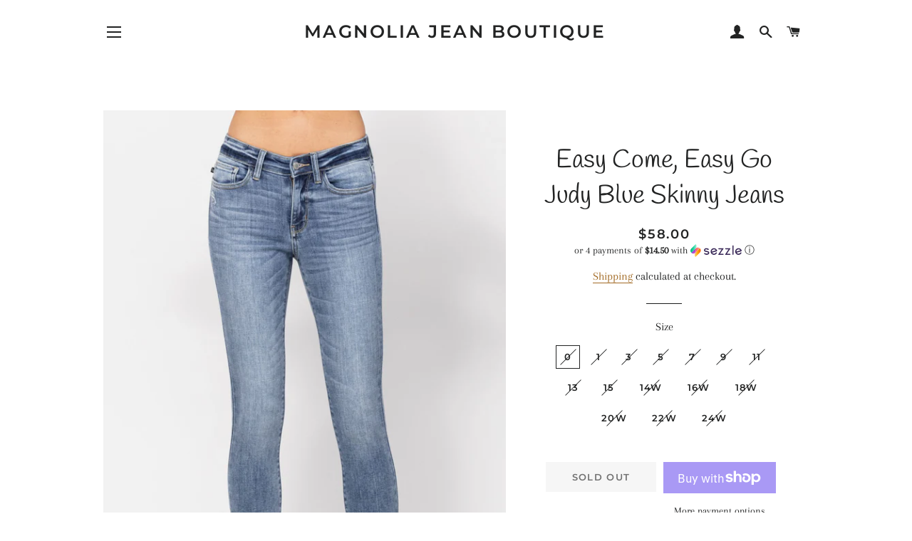

--- FILE ---
content_type: text/html; charset=utf-8
request_url: https://magnoliajeanboutique.com/products/copy-of-easy-come-easy-go-judy-blue-skinny-jeans
body_size: 25983
content:
<!doctype html>
<html class="no-js" lang="en">
<head>

  <!-- Basic page needs ================================================== -->
  <meta charset="utf-8">
  <meta http-equiv="X-UA-Compatible" content="IE=edge,chrome=1">

  

  <!-- Title and description ================================================== -->
  <title>
  Easy Come, Easy Go Judy Blue Skinny Jeans &ndash; Magnolia Jean Boutique
  </title>

  
  <meta name="description" content="93% Cotton / 6% Polyester / 1% Spandex MID-RISE CROPPED SKINNY93% COTTON,6% POLYESTER,1% SPANDEXFR: 9.5&quot;INSEAM: 27&quot;Model Info:Size: SmallHeight: 5&#39;9Waist: 24&quot;Hip: 34&quot;">
  

  <!-- Helpers ================================================== -->
  <!-- /snippets/social-meta-tags.liquid -->




<meta property="og:site_name" content="Magnolia Jean Boutique">
<meta property="og:url" content="https://magnoliajeanboutique.com/products/copy-of-easy-come-easy-go-judy-blue-skinny-jeans">
<meta property="og:title" content="Easy Come, Easy Go Judy Blue Skinny Jeans">
<meta property="og:type" content="product">
<meta property="og:description" content="93% Cotton / 6% Polyester / 1% Spandex MID-RISE CROPPED SKINNY93% COTTON,6% POLYESTER,1% SPANDEXFR: 9.5&quot;INSEAM: 27&quot;Model Info:Size: SmallHeight: 5&#39;9Waist: 24&quot;Hip: 34&quot;">

  <meta property="og:price:amount" content="58.00">
  <meta property="og:price:currency" content="USD">

<meta property="og:image" content="http://magnoliajeanboutique.com/cdn/shop/products/image_5b08a3d1-6fe5-4b6e-b79f-e64895276dce_1200x1200.jpg?v=1631223941"><meta property="og:image" content="http://magnoliajeanboutique.com/cdn/shop/products/image_a236990d-ef18-4d6c-b9fd-18318bb0759e_1200x1200.png?v=1631223941"><meta property="og:image" content="http://magnoliajeanboutique.com/cdn/shop/products/image_66018cb4-2766-421c-a8ce-ae9c9f7eb8e7_1200x1200.jpg?v=1631026052">
<meta property="og:image:secure_url" content="https://magnoliajeanboutique.com/cdn/shop/products/image_5b08a3d1-6fe5-4b6e-b79f-e64895276dce_1200x1200.jpg?v=1631223941"><meta property="og:image:secure_url" content="https://magnoliajeanboutique.com/cdn/shop/products/image_a236990d-ef18-4d6c-b9fd-18318bb0759e_1200x1200.png?v=1631223941"><meta property="og:image:secure_url" content="https://magnoliajeanboutique.com/cdn/shop/products/image_66018cb4-2766-421c-a8ce-ae9c9f7eb8e7_1200x1200.jpg?v=1631026052">


<meta name="twitter:card" content="summary_large_image">
<meta name="twitter:title" content="Easy Come, Easy Go Judy Blue Skinny Jeans">
<meta name="twitter:description" content="93% Cotton / 6% Polyester / 1% Spandex MID-RISE CROPPED SKINNY93% COTTON,6% POLYESTER,1% SPANDEXFR: 9.5&quot;INSEAM: 27&quot;Model Info:Size: SmallHeight: 5&#39;9Waist: 24&quot;Hip: 34&quot;">

  <link rel="canonical" href="https://magnoliajeanboutique.com/products/copy-of-easy-come-easy-go-judy-blue-skinny-jeans">
  <meta name="viewport" content="width=device-width,initial-scale=1,shrink-to-fit=no">
  <meta name="theme-color" content="#1c1d1d">

  <!-- CSS ================================================== -->
  <link href="//magnoliajeanboutique.com/cdn/shop/t/9/assets/timber.scss.css?v=41030757760481863661759332299" rel="stylesheet" type="text/css" media="all" />
  <link href="//magnoliajeanboutique.com/cdn/shop/t/9/assets/theme.scss.css?v=16459007415502012541759332298" rel="stylesheet" type="text/css" media="all" />

  <!-- Sections ================================================== -->
  <script>
    window.theme = window.theme || {};
    theme.strings = {
      zoomClose: "Close (Esc)",
      zoomPrev: "Previous (Left arrow key)",
      zoomNext: "Next (Right arrow key)",
      moneyFormat: "${{amount}}",
      addressError: "Error looking up that address",
      addressNoResults: "No results for that address",
      addressQueryLimit: "You have exceeded the Google API usage limit. Consider upgrading to a \u003ca href=\"https:\/\/developers.google.com\/maps\/premium\/usage-limits\"\u003ePremium Plan\u003c\/a\u003e.",
      authError: "There was a problem authenticating your Google Maps account.",
      cartEmpty: "Your cart is currently empty.",
      cartCookie: "Enable cookies to use the shopping cart",
      cartSavings: "You're saving [savings]"
    };
    theme.settings = {
      cartType: "drawer",
      gridType: "collage"
    };
  </script>

  <script src="//magnoliajeanboutique.com/cdn/shop/t/9/assets/jquery-2.2.3.min.js?v=58211863146907186831630692598" type="text/javascript"></script>

  <script src="//magnoliajeanboutique.com/cdn/shop/t/9/assets/lazysizes.min.js?v=155223123402716617051630692599" async="async"></script>

  <script src="//magnoliajeanboutique.com/cdn/shop/t/9/assets/theme.js?v=86456812446520509681630692611" defer="defer"></script>

  <!-- Header hook for plugins ================================================== -->
  <script>window.performance && window.performance.mark && window.performance.mark('shopify.content_for_header.start');</script><meta name="facebook-domain-verification" content="x92p7woqq4pa9gz6ytwwisv04f8mmt">
<meta name="facebook-domain-verification" content="rzf74tbscoetustga4qoe5xleymnuv">
<meta id="shopify-digital-wallet" name="shopify-digital-wallet" content="/26239991887/digital_wallets/dialog">
<meta name="shopify-checkout-api-token" content="e4c6f97ecfdf5909b94f73273a12b06e">
<meta id="in-context-paypal-metadata" data-shop-id="26239991887" data-venmo-supported="false" data-environment="production" data-locale="en_US" data-paypal-v4="true" data-currency="USD">
<link rel="alternate" type="application/json+oembed" href="https://magnoliajeanboutique.com/products/copy-of-easy-come-easy-go-judy-blue-skinny-jeans.oembed">
<script async="async" src="/checkouts/internal/preloads.js?locale=en-US"></script>
<link rel="preconnect" href="https://shop.app" crossorigin="anonymous">
<script async="async" src="https://shop.app/checkouts/internal/preloads.js?locale=en-US&shop_id=26239991887" crossorigin="anonymous"></script>
<script id="apple-pay-shop-capabilities" type="application/json">{"shopId":26239991887,"countryCode":"US","currencyCode":"USD","merchantCapabilities":["supports3DS"],"merchantId":"gid:\/\/shopify\/Shop\/26239991887","merchantName":"Magnolia Jean Boutique","requiredBillingContactFields":["postalAddress","email"],"requiredShippingContactFields":["postalAddress","email"],"shippingType":"shipping","supportedNetworks":["visa","masterCard","amex","discover","elo","jcb"],"total":{"type":"pending","label":"Magnolia Jean Boutique","amount":"1.00"},"shopifyPaymentsEnabled":true,"supportsSubscriptions":true}</script>
<script id="shopify-features" type="application/json">{"accessToken":"e4c6f97ecfdf5909b94f73273a12b06e","betas":["rich-media-storefront-analytics"],"domain":"magnoliajeanboutique.com","predictiveSearch":true,"shopId":26239991887,"locale":"en"}</script>
<script>var Shopify = Shopify || {};
Shopify.shop = "magnolia-jean-boutique.myshopify.com";
Shopify.locale = "en";
Shopify.currency = {"active":"USD","rate":"1.0"};
Shopify.country = "US";
Shopify.theme = {"name":"Brooklyn with Installments message","id":126459773110,"schema_name":"Brooklyn","schema_version":"13.1.1","theme_store_id":730,"role":"main"};
Shopify.theme.handle = "null";
Shopify.theme.style = {"id":null,"handle":null};
Shopify.cdnHost = "magnoliajeanboutique.com/cdn";
Shopify.routes = Shopify.routes || {};
Shopify.routes.root = "/";</script>
<script type="module">!function(o){(o.Shopify=o.Shopify||{}).modules=!0}(window);</script>
<script>!function(o){function n(){var o=[];function n(){o.push(Array.prototype.slice.apply(arguments))}return n.q=o,n}var t=o.Shopify=o.Shopify||{};t.loadFeatures=n(),t.autoloadFeatures=n()}(window);</script>
<script>
  window.ShopifyPay = window.ShopifyPay || {};
  window.ShopifyPay.apiHost = "shop.app\/pay";
  window.ShopifyPay.redirectState = null;
</script>
<script id="shop-js-analytics" type="application/json">{"pageType":"product"}</script>
<script defer="defer" async type="module" src="//magnoliajeanboutique.com/cdn/shopifycloud/shop-js/modules/v2/client.init-shop-cart-sync_BT-GjEfc.en.esm.js"></script>
<script defer="defer" async type="module" src="//magnoliajeanboutique.com/cdn/shopifycloud/shop-js/modules/v2/chunk.common_D58fp_Oc.esm.js"></script>
<script defer="defer" async type="module" src="//magnoliajeanboutique.com/cdn/shopifycloud/shop-js/modules/v2/chunk.modal_xMitdFEc.esm.js"></script>
<script type="module">
  await import("//magnoliajeanboutique.com/cdn/shopifycloud/shop-js/modules/v2/client.init-shop-cart-sync_BT-GjEfc.en.esm.js");
await import("//magnoliajeanboutique.com/cdn/shopifycloud/shop-js/modules/v2/chunk.common_D58fp_Oc.esm.js");
await import("//magnoliajeanboutique.com/cdn/shopifycloud/shop-js/modules/v2/chunk.modal_xMitdFEc.esm.js");

  window.Shopify.SignInWithShop?.initShopCartSync?.({"fedCMEnabled":true,"windoidEnabled":true});

</script>
<script defer="defer" async type="module" src="//magnoliajeanboutique.com/cdn/shopifycloud/shop-js/modules/v2/client.payment-terms_Ci9AEqFq.en.esm.js"></script>
<script defer="defer" async type="module" src="//magnoliajeanboutique.com/cdn/shopifycloud/shop-js/modules/v2/chunk.common_D58fp_Oc.esm.js"></script>
<script defer="defer" async type="module" src="//magnoliajeanboutique.com/cdn/shopifycloud/shop-js/modules/v2/chunk.modal_xMitdFEc.esm.js"></script>
<script type="module">
  await import("//magnoliajeanboutique.com/cdn/shopifycloud/shop-js/modules/v2/client.payment-terms_Ci9AEqFq.en.esm.js");
await import("//magnoliajeanboutique.com/cdn/shopifycloud/shop-js/modules/v2/chunk.common_D58fp_Oc.esm.js");
await import("//magnoliajeanboutique.com/cdn/shopifycloud/shop-js/modules/v2/chunk.modal_xMitdFEc.esm.js");

  
</script>
<script>
  window.Shopify = window.Shopify || {};
  if (!window.Shopify.featureAssets) window.Shopify.featureAssets = {};
  window.Shopify.featureAssets['shop-js'] = {"shop-cart-sync":["modules/v2/client.shop-cart-sync_DZOKe7Ll.en.esm.js","modules/v2/chunk.common_D58fp_Oc.esm.js","modules/v2/chunk.modal_xMitdFEc.esm.js"],"init-fed-cm":["modules/v2/client.init-fed-cm_B6oLuCjv.en.esm.js","modules/v2/chunk.common_D58fp_Oc.esm.js","modules/v2/chunk.modal_xMitdFEc.esm.js"],"shop-cash-offers":["modules/v2/client.shop-cash-offers_D2sdYoxE.en.esm.js","modules/v2/chunk.common_D58fp_Oc.esm.js","modules/v2/chunk.modal_xMitdFEc.esm.js"],"shop-login-button":["modules/v2/client.shop-login-button_QeVjl5Y3.en.esm.js","modules/v2/chunk.common_D58fp_Oc.esm.js","modules/v2/chunk.modal_xMitdFEc.esm.js"],"pay-button":["modules/v2/client.pay-button_DXTOsIq6.en.esm.js","modules/v2/chunk.common_D58fp_Oc.esm.js","modules/v2/chunk.modal_xMitdFEc.esm.js"],"shop-button":["modules/v2/client.shop-button_DQZHx9pm.en.esm.js","modules/v2/chunk.common_D58fp_Oc.esm.js","modules/v2/chunk.modal_xMitdFEc.esm.js"],"avatar":["modules/v2/client.avatar_BTnouDA3.en.esm.js"],"init-windoid":["modules/v2/client.init-windoid_CR1B-cfM.en.esm.js","modules/v2/chunk.common_D58fp_Oc.esm.js","modules/v2/chunk.modal_xMitdFEc.esm.js"],"init-shop-for-new-customer-accounts":["modules/v2/client.init-shop-for-new-customer-accounts_C_vY_xzh.en.esm.js","modules/v2/client.shop-login-button_QeVjl5Y3.en.esm.js","modules/v2/chunk.common_D58fp_Oc.esm.js","modules/v2/chunk.modal_xMitdFEc.esm.js"],"init-shop-email-lookup-coordinator":["modules/v2/client.init-shop-email-lookup-coordinator_BI7n9ZSv.en.esm.js","modules/v2/chunk.common_D58fp_Oc.esm.js","modules/v2/chunk.modal_xMitdFEc.esm.js"],"init-shop-cart-sync":["modules/v2/client.init-shop-cart-sync_BT-GjEfc.en.esm.js","modules/v2/chunk.common_D58fp_Oc.esm.js","modules/v2/chunk.modal_xMitdFEc.esm.js"],"shop-toast-manager":["modules/v2/client.shop-toast-manager_DiYdP3xc.en.esm.js","modules/v2/chunk.common_D58fp_Oc.esm.js","modules/v2/chunk.modal_xMitdFEc.esm.js"],"init-customer-accounts":["modules/v2/client.init-customer-accounts_D9ZNqS-Q.en.esm.js","modules/v2/client.shop-login-button_QeVjl5Y3.en.esm.js","modules/v2/chunk.common_D58fp_Oc.esm.js","modules/v2/chunk.modal_xMitdFEc.esm.js"],"init-customer-accounts-sign-up":["modules/v2/client.init-customer-accounts-sign-up_iGw4briv.en.esm.js","modules/v2/client.shop-login-button_QeVjl5Y3.en.esm.js","modules/v2/chunk.common_D58fp_Oc.esm.js","modules/v2/chunk.modal_xMitdFEc.esm.js"],"shop-follow-button":["modules/v2/client.shop-follow-button_CqMgW2wH.en.esm.js","modules/v2/chunk.common_D58fp_Oc.esm.js","modules/v2/chunk.modal_xMitdFEc.esm.js"],"checkout-modal":["modules/v2/client.checkout-modal_xHeaAweL.en.esm.js","modules/v2/chunk.common_D58fp_Oc.esm.js","modules/v2/chunk.modal_xMitdFEc.esm.js"],"shop-login":["modules/v2/client.shop-login_D91U-Q7h.en.esm.js","modules/v2/chunk.common_D58fp_Oc.esm.js","modules/v2/chunk.modal_xMitdFEc.esm.js"],"lead-capture":["modules/v2/client.lead-capture_BJmE1dJe.en.esm.js","modules/v2/chunk.common_D58fp_Oc.esm.js","modules/v2/chunk.modal_xMitdFEc.esm.js"],"payment-terms":["modules/v2/client.payment-terms_Ci9AEqFq.en.esm.js","modules/v2/chunk.common_D58fp_Oc.esm.js","modules/v2/chunk.modal_xMitdFEc.esm.js"]};
</script>
<script id="__st">var __st={"a":26239991887,"offset":-28800,"reqid":"fe32951b-4ad7-4866-bf97-8b36bf207f16-1769108641","pageurl":"magnoliajeanboutique.com\/products\/copy-of-easy-come-easy-go-judy-blue-skinny-jeans","u":"91117542f102","p":"product","rtyp":"product","rid":7003439988918};</script>
<script>window.ShopifyPaypalV4VisibilityTracking = true;</script>
<script id="captcha-bootstrap">!function(){'use strict';const t='contact',e='account',n='new_comment',o=[[t,t],['blogs',n],['comments',n],[t,'customer']],c=[[e,'customer_login'],[e,'guest_login'],[e,'recover_customer_password'],[e,'create_customer']],r=t=>t.map((([t,e])=>`form[action*='/${t}']:not([data-nocaptcha='true']) input[name='form_type'][value='${e}']`)).join(','),a=t=>()=>t?[...document.querySelectorAll(t)].map((t=>t.form)):[];function s(){const t=[...o],e=r(t);return a(e)}const i='password',u='form_key',d=['recaptcha-v3-token','g-recaptcha-response','h-captcha-response',i],f=()=>{try{return window.sessionStorage}catch{return}},m='__shopify_v',_=t=>t.elements[u];function p(t,e,n=!1){try{const o=window.sessionStorage,c=JSON.parse(o.getItem(e)),{data:r}=function(t){const{data:e,action:n}=t;return t[m]||n?{data:e,action:n}:{data:t,action:n}}(c);for(const[e,n]of Object.entries(r))t.elements[e]&&(t.elements[e].value=n);n&&o.removeItem(e)}catch(o){console.error('form repopulation failed',{error:o})}}const l='form_type',E='cptcha';function T(t){t.dataset[E]=!0}const w=window,h=w.document,L='Shopify',v='ce_forms',y='captcha';let A=!1;((t,e)=>{const n=(g='f06e6c50-85a8-45c8-87d0-21a2b65856fe',I='https://cdn.shopify.com/shopifycloud/storefront-forms-hcaptcha/ce_storefront_forms_captcha_hcaptcha.v1.5.2.iife.js',D={infoText:'Protected by hCaptcha',privacyText:'Privacy',termsText:'Terms'},(t,e,n)=>{const o=w[L][v],c=o.bindForm;if(c)return c(t,g,e,D).then(n);var r;o.q.push([[t,g,e,D],n]),r=I,A||(h.body.append(Object.assign(h.createElement('script'),{id:'captcha-provider',async:!0,src:r})),A=!0)});var g,I,D;w[L]=w[L]||{},w[L][v]=w[L][v]||{},w[L][v].q=[],w[L][y]=w[L][y]||{},w[L][y].protect=function(t,e){n(t,void 0,e),T(t)},Object.freeze(w[L][y]),function(t,e,n,w,h,L){const[v,y,A,g]=function(t,e,n){const i=e?o:[],u=t?c:[],d=[...i,...u],f=r(d),m=r(i),_=r(d.filter((([t,e])=>n.includes(e))));return[a(f),a(m),a(_),s()]}(w,h,L),I=t=>{const e=t.target;return e instanceof HTMLFormElement?e:e&&e.form},D=t=>v().includes(t);t.addEventListener('submit',(t=>{const e=I(t);if(!e)return;const n=D(e)&&!e.dataset.hcaptchaBound&&!e.dataset.recaptchaBound,o=_(e),c=g().includes(e)&&(!o||!o.value);(n||c)&&t.preventDefault(),c&&!n&&(function(t){try{if(!f())return;!function(t){const e=f();if(!e)return;const n=_(t);if(!n)return;const o=n.value;o&&e.removeItem(o)}(t);const e=Array.from(Array(32),(()=>Math.random().toString(36)[2])).join('');!function(t,e){_(t)||t.append(Object.assign(document.createElement('input'),{type:'hidden',name:u})),t.elements[u].value=e}(t,e),function(t,e){const n=f();if(!n)return;const o=[...t.querySelectorAll(`input[type='${i}']`)].map((({name:t})=>t)),c=[...d,...o],r={};for(const[a,s]of new FormData(t).entries())c.includes(a)||(r[a]=s);n.setItem(e,JSON.stringify({[m]:1,action:t.action,data:r}))}(t,e)}catch(e){console.error('failed to persist form',e)}}(e),e.submit())}));const S=(t,e)=>{t&&!t.dataset[E]&&(n(t,e.some((e=>e===t))),T(t))};for(const o of['focusin','change'])t.addEventListener(o,(t=>{const e=I(t);D(e)&&S(e,y())}));const B=e.get('form_key'),M=e.get(l),P=B&&M;t.addEventListener('DOMContentLoaded',(()=>{const t=y();if(P)for(const e of t)e.elements[l].value===M&&p(e,B);[...new Set([...A(),...v().filter((t=>'true'===t.dataset.shopifyCaptcha))])].forEach((e=>S(e,t)))}))}(h,new URLSearchParams(w.location.search),n,t,e,['guest_login'])})(!0,!0)}();</script>
<script integrity="sha256-4kQ18oKyAcykRKYeNunJcIwy7WH5gtpwJnB7kiuLZ1E=" data-source-attribution="shopify.loadfeatures" defer="defer" src="//magnoliajeanboutique.com/cdn/shopifycloud/storefront/assets/storefront/load_feature-a0a9edcb.js" crossorigin="anonymous"></script>
<script crossorigin="anonymous" defer="defer" src="//magnoliajeanboutique.com/cdn/shopifycloud/storefront/assets/shopify_pay/storefront-65b4c6d7.js?v=20250812"></script>
<script data-source-attribution="shopify.dynamic_checkout.dynamic.init">var Shopify=Shopify||{};Shopify.PaymentButton=Shopify.PaymentButton||{isStorefrontPortableWallets:!0,init:function(){window.Shopify.PaymentButton.init=function(){};var t=document.createElement("script");t.src="https://magnoliajeanboutique.com/cdn/shopifycloud/portable-wallets/latest/portable-wallets.en.js",t.type="module",document.head.appendChild(t)}};
</script>
<script data-source-attribution="shopify.dynamic_checkout.buyer_consent">
  function portableWalletsHideBuyerConsent(e){var t=document.getElementById("shopify-buyer-consent"),n=document.getElementById("shopify-subscription-policy-button");t&&n&&(t.classList.add("hidden"),t.setAttribute("aria-hidden","true"),n.removeEventListener("click",e))}function portableWalletsShowBuyerConsent(e){var t=document.getElementById("shopify-buyer-consent"),n=document.getElementById("shopify-subscription-policy-button");t&&n&&(t.classList.remove("hidden"),t.removeAttribute("aria-hidden"),n.addEventListener("click",e))}window.Shopify?.PaymentButton&&(window.Shopify.PaymentButton.hideBuyerConsent=portableWalletsHideBuyerConsent,window.Shopify.PaymentButton.showBuyerConsent=portableWalletsShowBuyerConsent);
</script>
<script>
  function portableWalletsCleanup(e){e&&e.src&&console.error("Failed to load portable wallets script "+e.src);var t=document.querySelectorAll("shopify-accelerated-checkout .shopify-payment-button__skeleton, shopify-accelerated-checkout-cart .wallet-cart-button__skeleton"),e=document.getElementById("shopify-buyer-consent");for(let e=0;e<t.length;e++)t[e].remove();e&&e.remove()}function portableWalletsNotLoadedAsModule(e){e instanceof ErrorEvent&&"string"==typeof e.message&&e.message.includes("import.meta")&&"string"==typeof e.filename&&e.filename.includes("portable-wallets")&&(window.removeEventListener("error",portableWalletsNotLoadedAsModule),window.Shopify.PaymentButton.failedToLoad=e,"loading"===document.readyState?document.addEventListener("DOMContentLoaded",window.Shopify.PaymentButton.init):window.Shopify.PaymentButton.init())}window.addEventListener("error",portableWalletsNotLoadedAsModule);
</script>

<script type="module" src="https://magnoliajeanboutique.com/cdn/shopifycloud/portable-wallets/latest/portable-wallets.en.js" onError="portableWalletsCleanup(this)" crossorigin="anonymous"></script>
<script nomodule>
  document.addEventListener("DOMContentLoaded", portableWalletsCleanup);
</script>

<link id="shopify-accelerated-checkout-styles" rel="stylesheet" media="screen" href="https://magnoliajeanboutique.com/cdn/shopifycloud/portable-wallets/latest/accelerated-checkout-backwards-compat.css" crossorigin="anonymous">
<style id="shopify-accelerated-checkout-cart">
        #shopify-buyer-consent {
  margin-top: 1em;
  display: inline-block;
  width: 100%;
}

#shopify-buyer-consent.hidden {
  display: none;
}

#shopify-subscription-policy-button {
  background: none;
  border: none;
  padding: 0;
  text-decoration: underline;
  font-size: inherit;
  cursor: pointer;
}

#shopify-subscription-policy-button::before {
  box-shadow: none;
}

      </style>

<script>window.performance && window.performance.mark && window.performance.mark('shopify.content_for_header.end');</script>

  <script src="//magnoliajeanboutique.com/cdn/shop/t/9/assets/modernizr.min.js?v=21391054748206432451630692599" type="text/javascript"></script>

  
  

<link href="https://monorail-edge.shopifysvc.com" rel="dns-prefetch">
<script>(function(){if ("sendBeacon" in navigator && "performance" in window) {try {var session_token_from_headers = performance.getEntriesByType('navigation')[0].serverTiming.find(x => x.name == '_s').description;} catch {var session_token_from_headers = undefined;}var session_cookie_matches = document.cookie.match(/_shopify_s=([^;]*)/);var session_token_from_cookie = session_cookie_matches && session_cookie_matches.length === 2 ? session_cookie_matches[1] : "";var session_token = session_token_from_headers || session_token_from_cookie || "";function handle_abandonment_event(e) {var entries = performance.getEntries().filter(function(entry) {return /monorail-edge.shopifysvc.com/.test(entry.name);});if (!window.abandonment_tracked && entries.length === 0) {window.abandonment_tracked = true;var currentMs = Date.now();var navigation_start = performance.timing.navigationStart;var payload = {shop_id: 26239991887,url: window.location.href,navigation_start,duration: currentMs - navigation_start,session_token,page_type: "product"};window.navigator.sendBeacon("https://monorail-edge.shopifysvc.com/v1/produce", JSON.stringify({schema_id: "online_store_buyer_site_abandonment/1.1",payload: payload,metadata: {event_created_at_ms: currentMs,event_sent_at_ms: currentMs}}));}}window.addEventListener('pagehide', handle_abandonment_event);}}());</script>
<script id="web-pixels-manager-setup">(function e(e,d,r,n,o){if(void 0===o&&(o={}),!Boolean(null===(a=null===(i=window.Shopify)||void 0===i?void 0:i.analytics)||void 0===a?void 0:a.replayQueue)){var i,a;window.Shopify=window.Shopify||{};var t=window.Shopify;t.analytics=t.analytics||{};var s=t.analytics;s.replayQueue=[],s.publish=function(e,d,r){return s.replayQueue.push([e,d,r]),!0};try{self.performance.mark("wpm:start")}catch(e){}var l=function(){var e={modern:/Edge?\/(1{2}[4-9]|1[2-9]\d|[2-9]\d{2}|\d{4,})\.\d+(\.\d+|)|Firefox\/(1{2}[4-9]|1[2-9]\d|[2-9]\d{2}|\d{4,})\.\d+(\.\d+|)|Chrom(ium|e)\/(9{2}|\d{3,})\.\d+(\.\d+|)|(Maci|X1{2}).+ Version\/(15\.\d+|(1[6-9]|[2-9]\d|\d{3,})\.\d+)([,.]\d+|)( \(\w+\)|)( Mobile\/\w+|) Safari\/|Chrome.+OPR\/(9{2}|\d{3,})\.\d+\.\d+|(CPU[ +]OS|iPhone[ +]OS|CPU[ +]iPhone|CPU IPhone OS|CPU iPad OS)[ +]+(15[._]\d+|(1[6-9]|[2-9]\d|\d{3,})[._]\d+)([._]\d+|)|Android:?[ /-](13[3-9]|1[4-9]\d|[2-9]\d{2}|\d{4,})(\.\d+|)(\.\d+|)|Android.+Firefox\/(13[5-9]|1[4-9]\d|[2-9]\d{2}|\d{4,})\.\d+(\.\d+|)|Android.+Chrom(ium|e)\/(13[3-9]|1[4-9]\d|[2-9]\d{2}|\d{4,})\.\d+(\.\d+|)|SamsungBrowser\/([2-9]\d|\d{3,})\.\d+/,legacy:/Edge?\/(1[6-9]|[2-9]\d|\d{3,})\.\d+(\.\d+|)|Firefox\/(5[4-9]|[6-9]\d|\d{3,})\.\d+(\.\d+|)|Chrom(ium|e)\/(5[1-9]|[6-9]\d|\d{3,})\.\d+(\.\d+|)([\d.]+$|.*Safari\/(?![\d.]+ Edge\/[\d.]+$))|(Maci|X1{2}).+ Version\/(10\.\d+|(1[1-9]|[2-9]\d|\d{3,})\.\d+)([,.]\d+|)( \(\w+\)|)( Mobile\/\w+|) Safari\/|Chrome.+OPR\/(3[89]|[4-9]\d|\d{3,})\.\d+\.\d+|(CPU[ +]OS|iPhone[ +]OS|CPU[ +]iPhone|CPU IPhone OS|CPU iPad OS)[ +]+(10[._]\d+|(1[1-9]|[2-9]\d|\d{3,})[._]\d+)([._]\d+|)|Android:?[ /-](13[3-9]|1[4-9]\d|[2-9]\d{2}|\d{4,})(\.\d+|)(\.\d+|)|Mobile Safari.+OPR\/([89]\d|\d{3,})\.\d+\.\d+|Android.+Firefox\/(13[5-9]|1[4-9]\d|[2-9]\d{2}|\d{4,})\.\d+(\.\d+|)|Android.+Chrom(ium|e)\/(13[3-9]|1[4-9]\d|[2-9]\d{2}|\d{4,})\.\d+(\.\d+|)|Android.+(UC? ?Browser|UCWEB|U3)[ /]?(15\.([5-9]|\d{2,})|(1[6-9]|[2-9]\d|\d{3,})\.\d+)\.\d+|SamsungBrowser\/(5\.\d+|([6-9]|\d{2,})\.\d+)|Android.+MQ{2}Browser\/(14(\.(9|\d{2,})|)|(1[5-9]|[2-9]\d|\d{3,})(\.\d+|))(\.\d+|)|K[Aa][Ii]OS\/(3\.\d+|([4-9]|\d{2,})\.\d+)(\.\d+|)/},d=e.modern,r=e.legacy,n=navigator.userAgent;return n.match(d)?"modern":n.match(r)?"legacy":"unknown"}(),u="modern"===l?"modern":"legacy",c=(null!=n?n:{modern:"",legacy:""})[u],f=function(e){return[e.baseUrl,"/wpm","/b",e.hashVersion,"modern"===e.buildTarget?"m":"l",".js"].join("")}({baseUrl:d,hashVersion:r,buildTarget:u}),m=function(e){var d=e.version,r=e.bundleTarget,n=e.surface,o=e.pageUrl,i=e.monorailEndpoint;return{emit:function(e){var a=e.status,t=e.errorMsg,s=(new Date).getTime(),l=JSON.stringify({metadata:{event_sent_at_ms:s},events:[{schema_id:"web_pixels_manager_load/3.1",payload:{version:d,bundle_target:r,page_url:o,status:a,surface:n,error_msg:t},metadata:{event_created_at_ms:s}}]});if(!i)return console&&console.warn&&console.warn("[Web Pixels Manager] No Monorail endpoint provided, skipping logging."),!1;try{return self.navigator.sendBeacon.bind(self.navigator)(i,l)}catch(e){}var u=new XMLHttpRequest;try{return u.open("POST",i,!0),u.setRequestHeader("Content-Type","text/plain"),u.send(l),!0}catch(e){return console&&console.warn&&console.warn("[Web Pixels Manager] Got an unhandled error while logging to Monorail."),!1}}}}({version:r,bundleTarget:l,surface:e.surface,pageUrl:self.location.href,monorailEndpoint:e.monorailEndpoint});try{o.browserTarget=l,function(e){var d=e.src,r=e.async,n=void 0===r||r,o=e.onload,i=e.onerror,a=e.sri,t=e.scriptDataAttributes,s=void 0===t?{}:t,l=document.createElement("script"),u=document.querySelector("head"),c=document.querySelector("body");if(l.async=n,l.src=d,a&&(l.integrity=a,l.crossOrigin="anonymous"),s)for(var f in s)if(Object.prototype.hasOwnProperty.call(s,f))try{l.dataset[f]=s[f]}catch(e){}if(o&&l.addEventListener("load",o),i&&l.addEventListener("error",i),u)u.appendChild(l);else{if(!c)throw new Error("Did not find a head or body element to append the script");c.appendChild(l)}}({src:f,async:!0,onload:function(){if(!function(){var e,d;return Boolean(null===(d=null===(e=window.Shopify)||void 0===e?void 0:e.analytics)||void 0===d?void 0:d.initialized)}()){var d=window.webPixelsManager.init(e)||void 0;if(d){var r=window.Shopify.analytics;r.replayQueue.forEach((function(e){var r=e[0],n=e[1],o=e[2];d.publishCustomEvent(r,n,o)})),r.replayQueue=[],r.publish=d.publishCustomEvent,r.visitor=d.visitor,r.initialized=!0}}},onerror:function(){return m.emit({status:"failed",errorMsg:"".concat(f," has failed to load")})},sri:function(e){var d=/^sha384-[A-Za-z0-9+/=]+$/;return"string"==typeof e&&d.test(e)}(c)?c:"",scriptDataAttributes:o}),m.emit({status:"loading"})}catch(e){m.emit({status:"failed",errorMsg:(null==e?void 0:e.message)||"Unknown error"})}}})({shopId: 26239991887,storefrontBaseUrl: "https://magnoliajeanboutique.com",extensionsBaseUrl: "https://extensions.shopifycdn.com/cdn/shopifycloud/web-pixels-manager",monorailEndpoint: "https://monorail-edge.shopifysvc.com/unstable/produce_batch",surface: "storefront-renderer",enabledBetaFlags: ["2dca8a86"],webPixelsConfigList: [{"id":"210501814","configuration":"{\"pixel_id\":\"2969000560032119\",\"pixel_type\":\"facebook_pixel\",\"metaapp_system_user_token\":\"-\"}","eventPayloadVersion":"v1","runtimeContext":"OPEN","scriptVersion":"ca16bc87fe92b6042fbaa3acc2fbdaa6","type":"APP","apiClientId":2329312,"privacyPurposes":["ANALYTICS","MARKETING","SALE_OF_DATA"],"dataSharingAdjustments":{"protectedCustomerApprovalScopes":["read_customer_address","read_customer_email","read_customer_name","read_customer_personal_data","read_customer_phone"]}},{"id":"62980278","configuration":"{\"tagID\":\"2614237943238\"}","eventPayloadVersion":"v1","runtimeContext":"STRICT","scriptVersion":"18031546ee651571ed29edbe71a3550b","type":"APP","apiClientId":3009811,"privacyPurposes":["ANALYTICS","MARKETING","SALE_OF_DATA"],"dataSharingAdjustments":{"protectedCustomerApprovalScopes":["read_customer_address","read_customer_email","read_customer_name","read_customer_personal_data","read_customer_phone"]}},{"id":"shopify-app-pixel","configuration":"{}","eventPayloadVersion":"v1","runtimeContext":"STRICT","scriptVersion":"0450","apiClientId":"shopify-pixel","type":"APP","privacyPurposes":["ANALYTICS","MARKETING"]},{"id":"shopify-custom-pixel","eventPayloadVersion":"v1","runtimeContext":"LAX","scriptVersion":"0450","apiClientId":"shopify-pixel","type":"CUSTOM","privacyPurposes":["ANALYTICS","MARKETING"]}],isMerchantRequest: false,initData: {"shop":{"name":"Magnolia Jean Boutique","paymentSettings":{"currencyCode":"USD"},"myshopifyDomain":"magnolia-jean-boutique.myshopify.com","countryCode":"US","storefrontUrl":"https:\/\/magnoliajeanboutique.com"},"customer":null,"cart":null,"checkout":null,"productVariants":[{"price":{"amount":58.0,"currencyCode":"USD"},"product":{"title":"Easy Come, Easy Go Judy Blue Skinny Jeans","vendor":"Magnolia Jean Boutique","id":"7003439988918","untranslatedTitle":"Easy Come, Easy Go Judy Blue Skinny Jeans","url":"\/products\/copy-of-easy-come-easy-go-judy-blue-skinny-jeans","type":""},"id":"40506508968118","image":{"src":"\/\/magnoliajeanboutique.com\/cdn\/shop\/products\/image_5b08a3d1-6fe5-4b6e-b79f-e64895276dce.jpg?v=1631223941"},"sku":null,"title":"0","untranslatedTitle":"0"},{"price":{"amount":58.0,"currencyCode":"USD"},"product":{"title":"Easy Come, Easy Go Judy Blue Skinny Jeans","vendor":"Magnolia Jean Boutique","id":"7003439988918","untranslatedTitle":"Easy Come, Easy Go Judy Blue Skinny Jeans","url":"\/products\/copy-of-easy-come-easy-go-judy-blue-skinny-jeans","type":""},"id":"40506512933046","image":{"src":"\/\/magnoliajeanboutique.com\/cdn\/shop\/products\/image_5b08a3d1-6fe5-4b6e-b79f-e64895276dce.jpg?v=1631223941"},"sku":"","title":"1","untranslatedTitle":"1"},{"price":{"amount":58.0,"currencyCode":"USD"},"product":{"title":"Easy Come, Easy Go Judy Blue Skinny Jeans","vendor":"Magnolia Jean Boutique","id":"7003439988918","untranslatedTitle":"Easy Come, Easy Go Judy Blue Skinny Jeans","url":"\/products\/copy-of-easy-come-easy-go-judy-blue-skinny-jeans","type":""},"id":"40506512965814","image":{"src":"\/\/magnoliajeanboutique.com\/cdn\/shop\/products\/image_5b08a3d1-6fe5-4b6e-b79f-e64895276dce.jpg?v=1631223941"},"sku":"","title":"3","untranslatedTitle":"3"},{"price":{"amount":58.0,"currencyCode":"USD"},"product":{"title":"Easy Come, Easy Go Judy Blue Skinny Jeans","vendor":"Magnolia Jean Boutique","id":"7003439988918","untranslatedTitle":"Easy Come, Easy Go Judy Blue Skinny Jeans","url":"\/products\/copy-of-easy-come-easy-go-judy-blue-skinny-jeans","type":""},"id":"40506512998582","image":{"src":"\/\/magnoliajeanboutique.com\/cdn\/shop\/products\/image_5b08a3d1-6fe5-4b6e-b79f-e64895276dce.jpg?v=1631223941"},"sku":"","title":"5","untranslatedTitle":"5"},{"price":{"amount":58.0,"currencyCode":"USD"},"product":{"title":"Easy Come, Easy Go Judy Blue Skinny Jeans","vendor":"Magnolia Jean Boutique","id":"7003439988918","untranslatedTitle":"Easy Come, Easy Go Judy Blue Skinny Jeans","url":"\/products\/copy-of-easy-come-easy-go-judy-blue-skinny-jeans","type":""},"id":"40506513031350","image":{"src":"\/\/magnoliajeanboutique.com\/cdn\/shop\/products\/image_5b08a3d1-6fe5-4b6e-b79f-e64895276dce.jpg?v=1631223941"},"sku":"","title":"7","untranslatedTitle":"7"},{"price":{"amount":58.0,"currencyCode":"USD"},"product":{"title":"Easy Come, Easy Go Judy Blue Skinny Jeans","vendor":"Magnolia Jean Boutique","id":"7003439988918","untranslatedTitle":"Easy Come, Easy Go Judy Blue Skinny Jeans","url":"\/products\/copy-of-easy-come-easy-go-judy-blue-skinny-jeans","type":""},"id":"40506513064118","image":{"src":"\/\/magnoliajeanboutique.com\/cdn\/shop\/products\/image_5b08a3d1-6fe5-4b6e-b79f-e64895276dce.jpg?v=1631223941"},"sku":"","title":"9","untranslatedTitle":"9"},{"price":{"amount":58.0,"currencyCode":"USD"},"product":{"title":"Easy Come, Easy Go Judy Blue Skinny Jeans","vendor":"Magnolia Jean Boutique","id":"7003439988918","untranslatedTitle":"Easy Come, Easy Go Judy Blue Skinny Jeans","url":"\/products\/copy-of-easy-come-easy-go-judy-blue-skinny-jeans","type":""},"id":"40506513096886","image":{"src":"\/\/magnoliajeanboutique.com\/cdn\/shop\/products\/image_5b08a3d1-6fe5-4b6e-b79f-e64895276dce.jpg?v=1631223941"},"sku":"","title":"11","untranslatedTitle":"11"},{"price":{"amount":58.0,"currencyCode":"USD"},"product":{"title":"Easy Come, Easy Go Judy Blue Skinny Jeans","vendor":"Magnolia Jean Boutique","id":"7003439988918","untranslatedTitle":"Easy Come, Easy Go Judy Blue Skinny Jeans","url":"\/products\/copy-of-easy-come-easy-go-judy-blue-skinny-jeans","type":""},"id":"40506513129654","image":{"src":"\/\/magnoliajeanboutique.com\/cdn\/shop\/products\/image_5b08a3d1-6fe5-4b6e-b79f-e64895276dce.jpg?v=1631223941"},"sku":"","title":"13","untranslatedTitle":"13"},{"price":{"amount":58.0,"currencyCode":"USD"},"product":{"title":"Easy Come, Easy Go Judy Blue Skinny Jeans","vendor":"Magnolia Jean Boutique","id":"7003439988918","untranslatedTitle":"Easy Come, Easy Go Judy Blue Skinny Jeans","url":"\/products\/copy-of-easy-come-easy-go-judy-blue-skinny-jeans","type":""},"id":"40506513162422","image":{"src":"\/\/magnoliajeanboutique.com\/cdn\/shop\/products\/image_5b08a3d1-6fe5-4b6e-b79f-e64895276dce.jpg?v=1631223941"},"sku":"","title":"15","untranslatedTitle":"15"},{"price":{"amount":58.0,"currencyCode":"USD"},"product":{"title":"Easy Come, Easy Go Judy Blue Skinny Jeans","vendor":"Magnolia Jean Boutique","id":"7003439988918","untranslatedTitle":"Easy Come, Easy Go Judy Blue Skinny Jeans","url":"\/products\/copy-of-easy-come-easy-go-judy-blue-skinny-jeans","type":""},"id":"40506513195190","image":{"src":"\/\/magnoliajeanboutique.com\/cdn\/shop\/products\/image_5b08a3d1-6fe5-4b6e-b79f-e64895276dce.jpg?v=1631223941"},"sku":"","title":"14W","untranslatedTitle":"14W"},{"price":{"amount":58.0,"currencyCode":"USD"},"product":{"title":"Easy Come, Easy Go Judy Blue Skinny Jeans","vendor":"Magnolia Jean Boutique","id":"7003439988918","untranslatedTitle":"Easy Come, Easy Go Judy Blue Skinny Jeans","url":"\/products\/copy-of-easy-come-easy-go-judy-blue-skinny-jeans","type":""},"id":"40506513227958","image":{"src":"\/\/magnoliajeanboutique.com\/cdn\/shop\/products\/image_5b08a3d1-6fe5-4b6e-b79f-e64895276dce.jpg?v=1631223941"},"sku":"","title":"16W","untranslatedTitle":"16W"},{"price":{"amount":58.0,"currencyCode":"USD"},"product":{"title":"Easy Come, Easy Go Judy Blue Skinny Jeans","vendor":"Magnolia Jean Boutique","id":"7003439988918","untranslatedTitle":"Easy Come, Easy Go Judy Blue Skinny Jeans","url":"\/products\/copy-of-easy-come-easy-go-judy-blue-skinny-jeans","type":""},"id":"40506513260726","image":{"src":"\/\/magnoliajeanboutique.com\/cdn\/shop\/products\/image_5b08a3d1-6fe5-4b6e-b79f-e64895276dce.jpg?v=1631223941"},"sku":"","title":"18W","untranslatedTitle":"18W"},{"price":{"amount":58.0,"currencyCode":"USD"},"product":{"title":"Easy Come, Easy Go Judy Blue Skinny Jeans","vendor":"Magnolia Jean Boutique","id":"7003439988918","untranslatedTitle":"Easy Come, Easy Go Judy Blue Skinny Jeans","url":"\/products\/copy-of-easy-come-easy-go-judy-blue-skinny-jeans","type":""},"id":"40506513293494","image":{"src":"\/\/magnoliajeanboutique.com\/cdn\/shop\/products\/image_5b08a3d1-6fe5-4b6e-b79f-e64895276dce.jpg?v=1631223941"},"sku":"","title":"20W","untranslatedTitle":"20W"},{"price":{"amount":58.0,"currencyCode":"USD"},"product":{"title":"Easy Come, Easy Go Judy Blue Skinny Jeans","vendor":"Magnolia Jean Boutique","id":"7003439988918","untranslatedTitle":"Easy Come, Easy Go Judy Blue Skinny Jeans","url":"\/products\/copy-of-easy-come-easy-go-judy-blue-skinny-jeans","type":""},"id":"40506513326262","image":{"src":"\/\/magnoliajeanboutique.com\/cdn\/shop\/products\/image_5b08a3d1-6fe5-4b6e-b79f-e64895276dce.jpg?v=1631223941"},"sku":"","title":"22W","untranslatedTitle":"22W"},{"price":{"amount":58.0,"currencyCode":"USD"},"product":{"title":"Easy Come, Easy Go Judy Blue Skinny Jeans","vendor":"Magnolia Jean Boutique","id":"7003439988918","untranslatedTitle":"Easy Come, Easy Go Judy Blue Skinny Jeans","url":"\/products\/copy-of-easy-come-easy-go-judy-blue-skinny-jeans","type":""},"id":"40506513359030","image":{"src":"\/\/magnoliajeanboutique.com\/cdn\/shop\/products\/image_5b08a3d1-6fe5-4b6e-b79f-e64895276dce.jpg?v=1631223941"},"sku":"","title":"24W","untranslatedTitle":"24W"}],"purchasingCompany":null},},"https://magnoliajeanboutique.com/cdn","fcfee988w5aeb613cpc8e4bc33m6693e112",{"modern":"","legacy":""},{"shopId":"26239991887","storefrontBaseUrl":"https:\/\/magnoliajeanboutique.com","extensionBaseUrl":"https:\/\/extensions.shopifycdn.com\/cdn\/shopifycloud\/web-pixels-manager","surface":"storefront-renderer","enabledBetaFlags":"[\"2dca8a86\"]","isMerchantRequest":"false","hashVersion":"fcfee988w5aeb613cpc8e4bc33m6693e112","publish":"custom","events":"[[\"page_viewed\",{}],[\"product_viewed\",{\"productVariant\":{\"price\":{\"amount\":58.0,\"currencyCode\":\"USD\"},\"product\":{\"title\":\"Easy Come, Easy Go Judy Blue Skinny Jeans\",\"vendor\":\"Magnolia Jean Boutique\",\"id\":\"7003439988918\",\"untranslatedTitle\":\"Easy Come, Easy Go Judy Blue Skinny Jeans\",\"url\":\"\/products\/copy-of-easy-come-easy-go-judy-blue-skinny-jeans\",\"type\":\"\"},\"id\":\"40506508968118\",\"image\":{\"src\":\"\/\/magnoliajeanboutique.com\/cdn\/shop\/products\/image_5b08a3d1-6fe5-4b6e-b79f-e64895276dce.jpg?v=1631223941\"},\"sku\":null,\"title\":\"0\",\"untranslatedTitle\":\"0\"}}]]"});</script><script>
  window.ShopifyAnalytics = window.ShopifyAnalytics || {};
  window.ShopifyAnalytics.meta = window.ShopifyAnalytics.meta || {};
  window.ShopifyAnalytics.meta.currency = 'USD';
  var meta = {"product":{"id":7003439988918,"gid":"gid:\/\/shopify\/Product\/7003439988918","vendor":"Magnolia Jean Boutique","type":"","handle":"copy-of-easy-come-easy-go-judy-blue-skinny-jeans","variants":[{"id":40506508968118,"price":5800,"name":"Easy Come, Easy Go Judy Blue Skinny Jeans - 0","public_title":"0","sku":null},{"id":40506512933046,"price":5800,"name":"Easy Come, Easy Go Judy Blue Skinny Jeans - 1","public_title":"1","sku":""},{"id":40506512965814,"price":5800,"name":"Easy Come, Easy Go Judy Blue Skinny Jeans - 3","public_title":"3","sku":""},{"id":40506512998582,"price":5800,"name":"Easy Come, Easy Go Judy Blue Skinny Jeans - 5","public_title":"5","sku":""},{"id":40506513031350,"price":5800,"name":"Easy Come, Easy Go Judy Blue Skinny Jeans - 7","public_title":"7","sku":""},{"id":40506513064118,"price":5800,"name":"Easy Come, Easy Go Judy Blue Skinny Jeans - 9","public_title":"9","sku":""},{"id":40506513096886,"price":5800,"name":"Easy Come, Easy Go Judy Blue Skinny Jeans - 11","public_title":"11","sku":""},{"id":40506513129654,"price":5800,"name":"Easy Come, Easy Go Judy Blue Skinny Jeans - 13","public_title":"13","sku":""},{"id":40506513162422,"price":5800,"name":"Easy Come, Easy Go Judy Blue Skinny Jeans - 15","public_title":"15","sku":""},{"id":40506513195190,"price":5800,"name":"Easy Come, Easy Go Judy Blue Skinny Jeans - 14W","public_title":"14W","sku":""},{"id":40506513227958,"price":5800,"name":"Easy Come, Easy Go Judy Blue Skinny Jeans - 16W","public_title":"16W","sku":""},{"id":40506513260726,"price":5800,"name":"Easy Come, Easy Go Judy Blue Skinny Jeans - 18W","public_title":"18W","sku":""},{"id":40506513293494,"price":5800,"name":"Easy Come, Easy Go Judy Blue Skinny Jeans - 20W","public_title":"20W","sku":""},{"id":40506513326262,"price":5800,"name":"Easy Come, Easy Go Judy Blue Skinny Jeans - 22W","public_title":"22W","sku":""},{"id":40506513359030,"price":5800,"name":"Easy Come, Easy Go Judy Blue Skinny Jeans - 24W","public_title":"24W","sku":""}],"remote":false},"page":{"pageType":"product","resourceType":"product","resourceId":7003439988918,"requestId":"fe32951b-4ad7-4866-bf97-8b36bf207f16-1769108641"}};
  for (var attr in meta) {
    window.ShopifyAnalytics.meta[attr] = meta[attr];
  }
</script>
<script class="analytics">
  (function () {
    var customDocumentWrite = function(content) {
      var jquery = null;

      if (window.jQuery) {
        jquery = window.jQuery;
      } else if (window.Checkout && window.Checkout.$) {
        jquery = window.Checkout.$;
      }

      if (jquery) {
        jquery('body').append(content);
      }
    };

    var hasLoggedConversion = function(token) {
      if (token) {
        return document.cookie.indexOf('loggedConversion=' + token) !== -1;
      }
      return false;
    }

    var setCookieIfConversion = function(token) {
      if (token) {
        var twoMonthsFromNow = new Date(Date.now());
        twoMonthsFromNow.setMonth(twoMonthsFromNow.getMonth() + 2);

        document.cookie = 'loggedConversion=' + token + '; expires=' + twoMonthsFromNow;
      }
    }

    var trekkie = window.ShopifyAnalytics.lib = window.trekkie = window.trekkie || [];
    if (trekkie.integrations) {
      return;
    }
    trekkie.methods = [
      'identify',
      'page',
      'ready',
      'track',
      'trackForm',
      'trackLink'
    ];
    trekkie.factory = function(method) {
      return function() {
        var args = Array.prototype.slice.call(arguments);
        args.unshift(method);
        trekkie.push(args);
        return trekkie;
      };
    };
    for (var i = 0; i < trekkie.methods.length; i++) {
      var key = trekkie.methods[i];
      trekkie[key] = trekkie.factory(key);
    }
    trekkie.load = function(config) {
      trekkie.config = config || {};
      trekkie.config.initialDocumentCookie = document.cookie;
      var first = document.getElementsByTagName('script')[0];
      var script = document.createElement('script');
      script.type = 'text/javascript';
      script.onerror = function(e) {
        var scriptFallback = document.createElement('script');
        scriptFallback.type = 'text/javascript';
        scriptFallback.onerror = function(error) {
                var Monorail = {
      produce: function produce(monorailDomain, schemaId, payload) {
        var currentMs = new Date().getTime();
        var event = {
          schema_id: schemaId,
          payload: payload,
          metadata: {
            event_created_at_ms: currentMs,
            event_sent_at_ms: currentMs
          }
        };
        return Monorail.sendRequest("https://" + monorailDomain + "/v1/produce", JSON.stringify(event));
      },
      sendRequest: function sendRequest(endpointUrl, payload) {
        // Try the sendBeacon API
        if (window && window.navigator && typeof window.navigator.sendBeacon === 'function' && typeof window.Blob === 'function' && !Monorail.isIos12()) {
          var blobData = new window.Blob([payload], {
            type: 'text/plain'
          });

          if (window.navigator.sendBeacon(endpointUrl, blobData)) {
            return true;
          } // sendBeacon was not successful

        } // XHR beacon

        var xhr = new XMLHttpRequest();

        try {
          xhr.open('POST', endpointUrl);
          xhr.setRequestHeader('Content-Type', 'text/plain');
          xhr.send(payload);
        } catch (e) {
          console.log(e);
        }

        return false;
      },
      isIos12: function isIos12() {
        return window.navigator.userAgent.lastIndexOf('iPhone; CPU iPhone OS 12_') !== -1 || window.navigator.userAgent.lastIndexOf('iPad; CPU OS 12_') !== -1;
      }
    };
    Monorail.produce('monorail-edge.shopifysvc.com',
      'trekkie_storefront_load_errors/1.1',
      {shop_id: 26239991887,
      theme_id: 126459773110,
      app_name: "storefront",
      context_url: window.location.href,
      source_url: "//magnoliajeanboutique.com/cdn/s/trekkie.storefront.46a754ac07d08c656eb845cfbf513dd9a18d4ced.min.js"});

        };
        scriptFallback.async = true;
        scriptFallback.src = '//magnoliajeanboutique.com/cdn/s/trekkie.storefront.46a754ac07d08c656eb845cfbf513dd9a18d4ced.min.js';
        first.parentNode.insertBefore(scriptFallback, first);
      };
      script.async = true;
      script.src = '//magnoliajeanboutique.com/cdn/s/trekkie.storefront.46a754ac07d08c656eb845cfbf513dd9a18d4ced.min.js';
      first.parentNode.insertBefore(script, first);
    };
    trekkie.load(
      {"Trekkie":{"appName":"storefront","development":false,"defaultAttributes":{"shopId":26239991887,"isMerchantRequest":null,"themeId":126459773110,"themeCityHash":"13889078066488632249","contentLanguage":"en","currency":"USD","eventMetadataId":"f2675769-28b5-4281-8ca9-8376d4e61bf5"},"isServerSideCookieWritingEnabled":true,"monorailRegion":"shop_domain","enabledBetaFlags":["65f19447"]},"Session Attribution":{},"S2S":{"facebookCapiEnabled":true,"source":"trekkie-storefront-renderer","apiClientId":580111}}
    );

    var loaded = false;
    trekkie.ready(function() {
      if (loaded) return;
      loaded = true;

      window.ShopifyAnalytics.lib = window.trekkie;

      var originalDocumentWrite = document.write;
      document.write = customDocumentWrite;
      try { window.ShopifyAnalytics.merchantGoogleAnalytics.call(this); } catch(error) {};
      document.write = originalDocumentWrite;

      window.ShopifyAnalytics.lib.page(null,{"pageType":"product","resourceType":"product","resourceId":7003439988918,"requestId":"fe32951b-4ad7-4866-bf97-8b36bf207f16-1769108641","shopifyEmitted":true});

      var match = window.location.pathname.match(/checkouts\/(.+)\/(thank_you|post_purchase)/)
      var token = match? match[1]: undefined;
      if (!hasLoggedConversion(token)) {
        setCookieIfConversion(token);
        window.ShopifyAnalytics.lib.track("Viewed Product",{"currency":"USD","variantId":40506508968118,"productId":7003439988918,"productGid":"gid:\/\/shopify\/Product\/7003439988918","name":"Easy Come, Easy Go Judy Blue Skinny Jeans - 0","price":"58.00","sku":null,"brand":"Magnolia Jean Boutique","variant":"0","category":"","nonInteraction":true,"remote":false},undefined,undefined,{"shopifyEmitted":true});
      window.ShopifyAnalytics.lib.track("monorail:\/\/trekkie_storefront_viewed_product\/1.1",{"currency":"USD","variantId":40506508968118,"productId":7003439988918,"productGid":"gid:\/\/shopify\/Product\/7003439988918","name":"Easy Come, Easy Go Judy Blue Skinny Jeans - 0","price":"58.00","sku":null,"brand":"Magnolia Jean Boutique","variant":"0","category":"","nonInteraction":true,"remote":false,"referer":"https:\/\/magnoliajeanboutique.com\/products\/copy-of-easy-come-easy-go-judy-blue-skinny-jeans"});
      }
    });


        var eventsListenerScript = document.createElement('script');
        eventsListenerScript.async = true;
        eventsListenerScript.src = "//magnoliajeanboutique.com/cdn/shopifycloud/storefront/assets/shop_events_listener-3da45d37.js";
        document.getElementsByTagName('head')[0].appendChild(eventsListenerScript);

})();</script>
<script
  defer
  src="https://magnoliajeanboutique.com/cdn/shopifycloud/perf-kit/shopify-perf-kit-3.0.4.min.js"
  data-application="storefront-renderer"
  data-shop-id="26239991887"
  data-render-region="gcp-us-central1"
  data-page-type="product"
  data-theme-instance-id="126459773110"
  data-theme-name="Brooklyn"
  data-theme-version="13.1.1"
  data-monorail-region="shop_domain"
  data-resource-timing-sampling-rate="10"
  data-shs="true"
  data-shs-beacon="true"
  data-shs-export-with-fetch="true"
  data-shs-logs-sample-rate="1"
  data-shs-beacon-endpoint="https://magnoliajeanboutique.com/api/collect"
></script>
</head>


<body id="easy-come-easy-go-judy-blue-skinny-jeans" class="template-product">

  <div id="shopify-section-header" class="shopify-section"><style>
  .site-header__logo img {
    max-width: 180px;
  }

  @media screen and (max-width: 768px) {
    .site-header__logo img {
      max-width: 100%;
    }
  }
</style>

<div data-section-id="header" data-section-type="header-section" data-template="product">
  <div id="NavDrawer" class="drawer drawer--left">
      <div class="drawer__inner drawer-left__inner">

    

    <ul class="mobile-nav">
      
        

          <li class="mobile-nav__item">
            <a
              href="/collections/new-arrivals"
              class="mobile-nav__link"
              >
                New Arrivals 
            </a>
          </li>

        
      
        

          <li class="mobile-nav__item">
            <a
              href="/collections/the-beach-bum-collection"
              class="mobile-nav__link"
              >
                Beach Bum Collection
            </a>
          </li>

        
      
        

          <li class="mobile-nav__item">
            <a
              href="/collections/on-the-top"
              class="mobile-nav__link"
              >
                On The Top
            </a>
          </li>

        
      
        

          <li class="mobile-nav__item">
            <a
              href="/collections/on-the-bottom"
              class="mobile-nav__link"
              >
                On The Bottom
            </a>
          </li>

        
      
        

          <li class="mobile-nav__item">
            <a
              href="/collections/dress-me-up"
              class="mobile-nav__link"
              >
                Dress Me Up
            </a>
          </li>

        
      
        

          <li class="mobile-nav__item">
            <a
              href="/collections/curvy-girls"
              class="mobile-nav__link"
              >
                Curvy Girl
            </a>
          </li>

        
      
        

          <li class="mobile-nav__item">
            <a
              href="/collections/layer-it-up"
              class="mobile-nav__link"
              >
                Layer It Up
            </a>
          </li>

        
      
        

          <li class="mobile-nav__item">
            <a
              href="/collections/bralette"
              class="mobile-nav__link"
              >
                Bralettes
            </a>
          </li>

        
      
        

          <li class="mobile-nav__item">
            <a
              href="/collections/sparkle-shine-jewlery"
              class="mobile-nav__link"
              >
                Sparkle &amp; Shine
            </a>
          </li>

        
      
        

          <li class="mobile-nav__item">
            <a
              href="/collections/all"
              class="mobile-nav__link"
              >
                Catalog
            </a>
          </li>

        
      
        

          <li class="mobile-nav__item">
            <a
              href="/pages/shipping-returns-exchanges"
              class="mobile-nav__link"
              >
                Shipping/Returns/Exchanges
            </a>
          </li>

        
      
        

          <li class="mobile-nav__item">
            <a
              href="/pages/promo-code-local-ladies"
              class="mobile-nav__link"
              >
                Local Ladies
            </a>
          </li>

        
      
        

          <li class="mobile-nav__item">
            <a
              href="/collections/accessories"
              class="mobile-nav__link"
              >
                Accessories
            </a>
          </li>

        
      
        

          <li class="mobile-nav__item">
            <a
              href="/collections/wild-free"
              class="mobile-nav__link"
              >
                Wild &amp; Free Collection 
            </a>
          </li>

        
      
        

          <li class="mobile-nav__item">
            <a
              href="/collections/bralette"
              class="mobile-nav__link"
              >
                Bralettes
            </a>
          </li>

        
      
      
      <li class="mobile-nav__spacer"></li>

      
      
        
          <li class="mobile-nav__item mobile-nav__item--secondary">
            <a href="/account/login" id="customer_login_link">Log In</a>
          </li>
          <li class="mobile-nav__item mobile-nav__item--secondary">
            <a href="/account/register" id="customer_register_link">Create Account</a>
          </li>
        
      
      
        <li class="mobile-nav__item mobile-nav__item--secondary"><a href="/search">Search</a></li>
      
        <li class="mobile-nav__item mobile-nav__item--secondary"><a href="/collections/new-arrivals">New arrivals </a></li>
      
        <li class="mobile-nav__item mobile-nav__item--secondary"><a href="/collections/dress-me-up">Dresses</a></li>
      
        <li class="mobile-nav__item mobile-nav__item--secondary"><a href="/collections/on-the-top">Tops</a></li>
      
        <li class="mobile-nav__item mobile-nav__item--secondary"><a href="/collections/on-the-bottom">Bottoms </a></li>
      
        <li class="mobile-nav__item mobile-nav__item--secondary"><a href="/collections/bralette">Bralettes</a></li>
      
        <li class="mobile-nav__item mobile-nav__item--secondary"><a href="/collections/curvy-girls">Curvy Plus Size</a></li>
      
        <li class="mobile-nav__item mobile-nav__item--secondary"><a href="/collections/layer-it-up">Layers </a></li>
      
        <li class="mobile-nav__item mobile-nav__item--secondary"><a href="/collections/sparkle-shine-jewlery">Jewelry </a></li>
      
        <li class="mobile-nav__item mobile-nav__item--secondary"><a href="/collections/valentine-s-day-collection">Valentine’s Day </a></li>
      
    </ul>
    <!-- //mobile-nav -->
  </div>


  </div>
  <div class="header-container drawer__header-container">
    <div class="header-wrapper hero__header">
      
        
      

      <header class="site-header" role="banner">
        <div class="wrapper">
          <div class="grid--full grid--table">
            <div class="grid__item large--hide large--one-sixth one-quarter">
              <div class="site-nav--open site-nav--mobile">
                <button type="button" class="icon-fallback-text site-nav__link site-nav__link--burger js-drawer-open-button-left" aria-controls="NavDrawer">
                  <span class="burger-icon burger-icon--top"></span>
                  <span class="burger-icon burger-icon--mid"></span>
                  <span class="burger-icon burger-icon--bottom"></span>
                  <span class="fallback-text">Site navigation</span>
                </button>
              </div>
            </div>
            <div class="grid__item large--one-third medium-down--one-half">
              
              
                <div class="h1 site-header__logo large--left" itemscope itemtype="http://schema.org/Organization">
              
                

                
                  <a href="/" itemprop="url">Magnolia Jean Boutique</a>
                
              
                </div>
              
            </div>
            <nav class="grid__item large--two-thirds large--text-right medium-down--hide" role="navigation">
              
              <!-- begin site-nav -->
              <ul class="site-nav" id="AccessibleNav">
                
                  
                    <li class="site-nav__item">
                      <a
                        href="/collections/new-arrivals"
                        class="site-nav__link"
                        data-meganav-type="child"
                        >
                          New Arrivals 
                      </a>
                    </li>
                  
                
                  
                    <li class="site-nav__item">
                      <a
                        href="/collections/the-beach-bum-collection"
                        class="site-nav__link"
                        data-meganav-type="child"
                        >
                          Beach Bum Collection
                      </a>
                    </li>
                  
                
                  
                    <li class="site-nav__item">
                      <a
                        href="/collections/on-the-top"
                        class="site-nav__link"
                        data-meganav-type="child"
                        >
                          On The Top
                      </a>
                    </li>
                  
                
                  
                    <li class="site-nav__item">
                      <a
                        href="/collections/on-the-bottom"
                        class="site-nav__link"
                        data-meganav-type="child"
                        >
                          On The Bottom
                      </a>
                    </li>
                  
                
                  
                    <li class="site-nav__item">
                      <a
                        href="/collections/dress-me-up"
                        class="site-nav__link"
                        data-meganav-type="child"
                        >
                          Dress Me Up
                      </a>
                    </li>
                  
                
                  
                    <li class="site-nav__item">
                      <a
                        href="/collections/curvy-girls"
                        class="site-nav__link"
                        data-meganav-type="child"
                        >
                          Curvy Girl
                      </a>
                    </li>
                  
                
                  
                    <li class="site-nav__item">
                      <a
                        href="/collections/layer-it-up"
                        class="site-nav__link"
                        data-meganav-type="child"
                        >
                          Layer It Up
                      </a>
                    </li>
                  
                
                  
                    <li class="site-nav__item">
                      <a
                        href="/collections/bralette"
                        class="site-nav__link"
                        data-meganav-type="child"
                        >
                          Bralettes
                      </a>
                    </li>
                  
                
                  
                    <li class="site-nav__item">
                      <a
                        href="/collections/sparkle-shine-jewlery"
                        class="site-nav__link"
                        data-meganav-type="child"
                        >
                          Sparkle &amp; Shine
                      </a>
                    </li>
                  
                
                  
                    <li class="site-nav__item">
                      <a
                        href="/collections/all"
                        class="site-nav__link"
                        data-meganav-type="child"
                        >
                          Catalog
                      </a>
                    </li>
                  
                
                  
                    <li class="site-nav__item">
                      <a
                        href="/pages/shipping-returns-exchanges"
                        class="site-nav__link"
                        data-meganav-type="child"
                        >
                          Shipping/Returns/Exchanges
                      </a>
                    </li>
                  
                
                  
                    <li class="site-nav__item">
                      <a
                        href="/pages/promo-code-local-ladies"
                        class="site-nav__link"
                        data-meganav-type="child"
                        >
                          Local Ladies
                      </a>
                    </li>
                  
                
                  
                    <li class="site-nav__item">
                      <a
                        href="/collections/accessories"
                        class="site-nav__link"
                        data-meganav-type="child"
                        >
                          Accessories
                      </a>
                    </li>
                  
                
                  
                    <li class="site-nav__item">
                      <a
                        href="/collections/wild-free"
                        class="site-nav__link"
                        data-meganav-type="child"
                        >
                          Wild &amp; Free Collection 
                      </a>
                    </li>
                  
                
                  
                    <li class="site-nav__item">
                      <a
                        href="/collections/bralette"
                        class="site-nav__link"
                        data-meganav-type="child"
                        >
                          Bralettes
                      </a>
                    </li>
                  
                

                
                
                  <li class="site-nav__item site-nav__expanded-item site-nav__item--compressed">
                    <a class="site-nav__link site-nav__link--icon" href="/account">
                      <span class="icon-fallback-text">
                        <span class="icon icon-customer" aria-hidden="true"></span>
                        <span class="fallback-text">
                          
                            Log In
                          
                        </span>
                      </span>
                    </a>
                  </li>
                

                
                  
                  
                  <li class="site-nav__item site-nav__item--compressed">
                    <a href="/search" class="site-nav__link site-nav__link--icon js-toggle-search-modal" data-mfp-src="#SearchModal">
                      <span class="icon-fallback-text">
                        <span class="icon icon-search" aria-hidden="true"></span>
                        <span class="fallback-text">Search</span>
                      </span>
                    </a>
                  </li>
                

                <li class="site-nav__item site-nav__item--compressed">
                  <a href="/cart" class="site-nav__link site-nav__link--icon cart-link js-drawer-open-button-right" aria-controls="CartDrawer">
                    <span class="icon-fallback-text">
                      <span class="icon icon-cart" aria-hidden="true"></span>
                      <span class="fallback-text">Cart</span>
                    </span>
                    <span class="cart-link__bubble"></span>
                  </a>
                </li>

              </ul>
              <!-- //site-nav -->
            </nav>
            <div class="grid__item large--hide one-quarter">
              <div class="site-nav--mobile text-right">
                <a href="/cart" class="site-nav__link cart-link js-drawer-open-button-right" aria-controls="CartDrawer">
                  <span class="icon-fallback-text">
                    <span class="icon icon-cart" aria-hidden="true"></span>
                    <span class="fallback-text">Cart</span>
                  </span>
                  <span class="cart-link__bubble"></span>
                </a>
              </div>
            </div>
          </div>

        </div>
      </header>
    </div>
  </div>
</div>




</div>

  <div id="CartDrawer" class="drawer drawer--right drawer--has-fixed-footer">
    <div class="drawer__fixed-header">
      <div class="drawer__header">
        <div class="drawer__title">Your cart</div>
        <div class="drawer__close">
          <button type="button" class="icon-fallback-text drawer__close-button js-drawer-close">
            <span class="icon icon-x" aria-hidden="true"></span>
            <span class="fallback-text">Close Cart</span>
          </button>
        </div>
      </div>
    </div>
    <div class="drawer__inner">
      <div id="CartContainer" class="drawer__cart"></div>
    </div>
  </div>

  <div id="PageContainer" class="page-container">

    

    <main class="main-content" role="main">
      
        <div class="wrapper">
      
        <!-- /templates/product.liquid -->


<div id="shopify-section-product-template" class="shopify-section"><!-- /templates/product.liquid -->
<div itemscope itemtype="http://schema.org/Product" id="ProductSection--product-template" data-section-id="product-template" data-section-type="product-template" data-image-zoom-type="false" data-enable-history-state="true" data-scroll-to-image="true">

    <meta itemprop="url" content="https://magnoliajeanboutique.com/products/copy-of-easy-come-easy-go-judy-blue-skinny-jeans">
    <meta itemprop="image" content="//magnoliajeanboutique.com/cdn/shop/products/image_5b08a3d1-6fe5-4b6e-b79f-e64895276dce_grande.jpg?v=1631223941">

    
    

    <div class="grid product-single">
      <div class="grid__item large--seven-twelfths medium--seven-twelfths text-center">

        
          

          
          <div class="product-single__photos">
            
            

            
            <div class="product-single__photo--flex-wrapper">
              <div class="product-single__photo--flex">
                <style>
  

  @media screen and (min-width: 591px) { 
    .product-single__photo-29812472742070 {
      max-width: 566.6666666666666px;
      max-height: 850px;
    }
    #ProductImageWrapper-29812472742070 {
      max-width: 566.6666666666666px;
    }
   } 

  
    
    @media screen and (max-width: 590px) {
      .product-single__photo-29812472742070 {
        max-width: 393.3333333333333px;
      }
      #ProductImageWrapper-29812472742070 {
        max-width: 393.3333333333333px;
      }
    }
  
</style>

                <div id="ProductImageWrapper-29812472742070" class="product-single__photo--container">
                  <div class="product-single__photo-wrapper" style="padding-top:150.00000000000003%;">
                    
                    <img class="product-single__photo lazyload product-single__photo-29812472742070"
                      src="//magnoliajeanboutique.com/cdn/shop/products/image_5b08a3d1-6fe5-4b6e-b79f-e64895276dce_300x300.jpg?v=1631223941"
                      data-src="//magnoliajeanboutique.com/cdn/shop/products/image_5b08a3d1-6fe5-4b6e-b79f-e64895276dce_{width}x.jpg?v=1631223941"
                      data-widths="[180, 360, 590, 720, 900, 1080, 1296, 1512, 1728, 2048]"
                      data-aspectratio="0.6666666666666666"
                      data-sizes="auto"
                      
                      data-image-id="29812472742070"
                      alt="Easy Come, Easy Go Judy Blue Skinny Jeans">

                    <noscript>
                      <img class="product-single__photo"
                        src="//magnoliajeanboutique.com/cdn/shop/products/image_5b08a3d1-6fe5-4b6e-b79f-e64895276dce.jpg?v=1631223941"
                        
                        alt="Easy Come, Easy Go Judy Blue Skinny Jeans" data-image-id="29812472742070">
                    </noscript>
                  </div>
                </div>
              </div>
            </div>

            
            
              
            
              

                
                
                

                <div class="product-single__photo--flex-wrapper">
                  <div class="product-single__photo--flex">
                    <style>
  

  @media screen and (min-width: 591px) { 
    .product-single__photo-29812517830838 {
      max-width: 676.0986328125px;
      max-height: 850px;
    }
    #ProductImageWrapper-29812517830838 {
      max-width: 676.0986328125px;
    }
   } 

  
    
    @media screen and (max-width: 590px) {
      .product-single__photo-29812517830838 {
        max-width: 469.2919921875px;
      }
      #ProductImageWrapper-29812517830838 {
        max-width: 469.2919921875px;
      }
    }
  
</style>

                    <div id="ProductImageWrapper-29812517830838" class="product-single__photo--container">
                      <div class="product-single__photo-wrapper" style="padding-top:125.72130141190914%;">
                        
                        <img class="product-single__photo lazyload product-single__photo-29812517830838"
                          src="//magnoliajeanboutique.com/cdn/shop/products/image_a236990d-ef18-4d6c-b9fd-18318bb0759e_300x.png?v=1631223941"
                          data-src="//magnoliajeanboutique.com/cdn/shop/products/image_a236990d-ef18-4d6c-b9fd-18318bb0759e_{width}x.png?v=1631223941"
                          data-widths="[180, 360, 540, 720, 900, 1080, 1296, 1512, 1728, 2048]"
                          data-aspectratio="0.79541015625"
                          data-sizes="auto"
                          
                          data-image-id="29812517830838"
                          alt="Easy Come, Easy Go Judy Blue Skinny Jeans">

                        <noscript>
                          <img class="product-single__photo" src="//magnoliajeanboutique.com/cdn/shop/products/image_a236990d-ef18-4d6c-b9fd-18318bb0759e.png?v=1631223941"
                            
                            alt="Easy Come, Easy Go Judy Blue Skinny Jeans"
                            data-image-id="29812517830838">
                        </noscript>
                      </div>
                    </div>
                  </div>
                </div>
              
            
              

                
                
                

                <div class="product-single__photo--flex-wrapper">
                  <div class="product-single__photo--flex">
                    <style>
  

  @media screen and (min-width: 591px) { 
    .product-single__photo-29812472774838 {
      max-width: 566.6666666666666px;
      max-height: 850px;
    }
    #ProductImageWrapper-29812472774838 {
      max-width: 566.6666666666666px;
    }
   } 

  
    
    @media screen and (max-width: 590px) {
      .product-single__photo-29812472774838 {
        max-width: 393.3333333333333px;
      }
      #ProductImageWrapper-29812472774838 {
        max-width: 393.3333333333333px;
      }
    }
  
</style>

                    <div id="ProductImageWrapper-29812472774838" class="product-single__photo--container">
                      <div class="product-single__photo-wrapper" style="padding-top:150.00000000000003%;">
                        
                        <img class="product-single__photo lazyload product-single__photo-29812472774838"
                          src="//magnoliajeanboutique.com/cdn/shop/products/image_66018cb4-2766-421c-a8ce-ae9c9f7eb8e7_300x.jpg?v=1631026052"
                          data-src="//magnoliajeanboutique.com/cdn/shop/products/image_66018cb4-2766-421c-a8ce-ae9c9f7eb8e7_{width}x.jpg?v=1631026052"
                          data-widths="[180, 360, 540, 720, 900, 1080, 1296, 1512, 1728, 2048]"
                          data-aspectratio="0.6666666666666666"
                          data-sizes="auto"
                          
                          data-image-id="29812472774838"
                          alt="Easy Come, Easy Go Judy Blue Skinny Jeans">

                        <noscript>
                          <img class="product-single__photo" src="//magnoliajeanboutique.com/cdn/shop/products/image_66018cb4-2766-421c-a8ce-ae9c9f7eb8e7.jpg?v=1631026052"
                            
                            alt="Easy Come, Easy Go Judy Blue Skinny Jeans"
                            data-image-id="29812472774838">
                        </noscript>
                      </div>
                    </div>
                  </div>
                </div>
              
            
              

                
                
                

                <div class="product-single__photo--flex-wrapper">
                  <div class="product-single__photo--flex">
                    <style>
  

  @media screen and (min-width: 591px) { 
    .product-single__photo-29812472807606 {
      max-width: 566.6666666666666px;
      max-height: 850px;
    }
    #ProductImageWrapper-29812472807606 {
      max-width: 566.6666666666666px;
    }
   } 

  
    
    @media screen and (max-width: 590px) {
      .product-single__photo-29812472807606 {
        max-width: 393.3333333333333px;
      }
      #ProductImageWrapper-29812472807606 {
        max-width: 393.3333333333333px;
      }
    }
  
</style>

                    <div id="ProductImageWrapper-29812472807606" class="product-single__photo--container">
                      <div class="product-single__photo-wrapper" style="padding-top:150.00000000000003%;">
                        
                        <img class="product-single__photo lazyload product-single__photo-29812472807606"
                          src="//magnoliajeanboutique.com/cdn/shop/products/image_43f3fa6b-b7fe-44f8-8729-6c90d06542df_300x.jpg?v=1631026052"
                          data-src="//magnoliajeanboutique.com/cdn/shop/products/image_43f3fa6b-b7fe-44f8-8729-6c90d06542df_{width}x.jpg?v=1631026052"
                          data-widths="[180, 360, 540, 720, 900, 1080, 1296, 1512, 1728, 2048]"
                          data-aspectratio="0.6666666666666666"
                          data-sizes="auto"
                          
                          data-image-id="29812472807606"
                          alt="Easy Come, Easy Go Judy Blue Skinny Jeans">

                        <noscript>
                          <img class="product-single__photo" src="//magnoliajeanboutique.com/cdn/shop/products/image_43f3fa6b-b7fe-44f8-8729-6c90d06542df.jpg?v=1631026052"
                            
                            alt="Easy Come, Easy Go Judy Blue Skinny Jeans"
                            data-image-id="29812472807606">
                        </noscript>
                      </div>
                    </div>
                  </div>
                </div>
              
            
              

                
                
                

                <div class="product-single__photo--flex-wrapper">
                  <div class="product-single__photo--flex">
                    <style>
  

  @media screen and (min-width: 591px) { 
    .product-single__photo-29812472840374 {
      max-width: 566.6666666666666px;
      max-height: 850px;
    }
    #ProductImageWrapper-29812472840374 {
      max-width: 566.6666666666666px;
    }
   } 

  
    
    @media screen and (max-width: 590px) {
      .product-single__photo-29812472840374 {
        max-width: 393.3333333333333px;
      }
      #ProductImageWrapper-29812472840374 {
        max-width: 393.3333333333333px;
      }
    }
  
</style>

                    <div id="ProductImageWrapper-29812472840374" class="product-single__photo--container">
                      <div class="product-single__photo-wrapper" style="padding-top:150.00000000000003%;">
                        
                        <img class="product-single__photo lazyload product-single__photo-29812472840374"
                          src="//magnoliajeanboutique.com/cdn/shop/products/image_b455928d-0667-44a2-9ead-310fe45f30f6_300x.jpg?v=1631026052"
                          data-src="//magnoliajeanboutique.com/cdn/shop/products/image_b455928d-0667-44a2-9ead-310fe45f30f6_{width}x.jpg?v=1631026052"
                          data-widths="[180, 360, 540, 720, 900, 1080, 1296, 1512, 1728, 2048]"
                          data-aspectratio="0.6666666666666666"
                          data-sizes="auto"
                          
                          data-image-id="29812472840374"
                          alt="Easy Come, Easy Go Judy Blue Skinny Jeans">

                        <noscript>
                          <img class="product-single__photo" src="//magnoliajeanboutique.com/cdn/shop/products/image_b455928d-0667-44a2-9ead-310fe45f30f6.jpg?v=1631026052"
                            
                            alt="Easy Come, Easy Go Judy Blue Skinny Jeans"
                            data-image-id="29812472840374">
                        </noscript>
                      </div>
                    </div>
                  </div>
                </div>
              
            
              

                
                
                

                <div class="product-single__photo--flex-wrapper">
                  <div class="product-single__photo--flex">
                    <style>
  

  @media screen and (min-width: 591px) { 
    .product-single__photo-29812472905910 {
      max-width: 566.6666666666666px;
      max-height: 850px;
    }
    #ProductImageWrapper-29812472905910 {
      max-width: 566.6666666666666px;
    }
   } 

  
    
    @media screen and (max-width: 590px) {
      .product-single__photo-29812472905910 {
        max-width: 393.3333333333333px;
      }
      #ProductImageWrapper-29812472905910 {
        max-width: 393.3333333333333px;
      }
    }
  
</style>

                    <div id="ProductImageWrapper-29812472905910" class="product-single__photo--container">
                      <div class="product-single__photo-wrapper" style="padding-top:150.00000000000003%;">
                        
                        <img class="product-single__photo lazyload product-single__photo-29812472905910"
                          src="//magnoliajeanboutique.com/cdn/shop/products/image_38b178f3-b326-4a12-b854-05c93d0a792c_300x.jpg?v=1631026052"
                          data-src="//magnoliajeanboutique.com/cdn/shop/products/image_38b178f3-b326-4a12-b854-05c93d0a792c_{width}x.jpg?v=1631026052"
                          data-widths="[180, 360, 540, 720, 900, 1080, 1296, 1512, 1728, 2048]"
                          data-aspectratio="0.6666666666666666"
                          data-sizes="auto"
                          
                          data-image-id="29812472905910"
                          alt="Easy Come, Easy Go Judy Blue Skinny Jeans">

                        <noscript>
                          <img class="product-single__photo" src="//magnoliajeanboutique.com/cdn/shop/products/image_38b178f3-b326-4a12-b854-05c93d0a792c.jpg?v=1631026052"
                            
                            alt="Easy Come, Easy Go Judy Blue Skinny Jeans"
                            data-image-id="29812472905910">
                        </noscript>
                      </div>
                    </div>
                  </div>
                </div>
              
            
              

                
                
                

                <div class="product-single__photo--flex-wrapper">
                  <div class="product-single__photo--flex">
                    <style>
  

  @media screen and (min-width: 591px) { 
    .product-single__photo-29812472938678 {
      max-width: 566.6666666666666px;
      max-height: 850px;
    }
    #ProductImageWrapper-29812472938678 {
      max-width: 566.6666666666666px;
    }
   } 

  
    
    @media screen and (max-width: 590px) {
      .product-single__photo-29812472938678 {
        max-width: 393.3333333333333px;
      }
      #ProductImageWrapper-29812472938678 {
        max-width: 393.3333333333333px;
      }
    }
  
</style>

                    <div id="ProductImageWrapper-29812472938678" class="product-single__photo--container">
                      <div class="product-single__photo-wrapper" style="padding-top:150.00000000000003%;">
                        
                        <img class="product-single__photo lazyload product-single__photo-29812472938678"
                          src="//magnoliajeanboutique.com/cdn/shop/products/image_6d22c1d9-4c56-4b17-a7e1-a5e353f45a87_300x.jpg?v=1631026052"
                          data-src="//magnoliajeanboutique.com/cdn/shop/products/image_6d22c1d9-4c56-4b17-a7e1-a5e353f45a87_{width}x.jpg?v=1631026052"
                          data-widths="[180, 360, 540, 720, 900, 1080, 1296, 1512, 1728, 2048]"
                          data-aspectratio="0.6666666666666666"
                          data-sizes="auto"
                          
                          data-image-id="29812472938678"
                          alt="Easy Come, Easy Go Judy Blue Skinny Jeans">

                        <noscript>
                          <img class="product-single__photo" src="//magnoliajeanboutique.com/cdn/shop/products/image_6d22c1d9-4c56-4b17-a7e1-a5e353f45a87.jpg?v=1631026052"
                            
                            alt="Easy Come, Easy Go Judy Blue Skinny Jeans"
                            data-image-id="29812472938678">
                        </noscript>
                      </div>
                    </div>
                  </div>
                </div>
              
            
              

                
                
                

                <div class="product-single__photo--flex-wrapper">
                  <div class="product-single__photo--flex">
                    <style>
  

  @media screen and (min-width: 591px) { 
    .product-single__photo-29812472971446 {
      max-width: 566.6666666666666px;
      max-height: 850px;
    }
    #ProductImageWrapper-29812472971446 {
      max-width: 566.6666666666666px;
    }
   } 

  
    
    @media screen and (max-width: 590px) {
      .product-single__photo-29812472971446 {
        max-width: 393.3333333333333px;
      }
      #ProductImageWrapper-29812472971446 {
        max-width: 393.3333333333333px;
      }
    }
  
</style>

                    <div id="ProductImageWrapper-29812472971446" class="product-single__photo--container">
                      <div class="product-single__photo-wrapper" style="padding-top:150.00000000000003%;">
                        
                        <img class="product-single__photo lazyload product-single__photo-29812472971446"
                          src="//magnoliajeanboutique.com/cdn/shop/products/image_1958ebb8-0d8f-4174-a590-bb425cf1a875_300x.jpg?v=1631026052"
                          data-src="//magnoliajeanboutique.com/cdn/shop/products/image_1958ebb8-0d8f-4174-a590-bb425cf1a875_{width}x.jpg?v=1631026052"
                          data-widths="[180, 360, 540, 720, 900, 1080, 1296, 1512, 1728, 2048]"
                          data-aspectratio="0.6666666666666666"
                          data-sizes="auto"
                          
                          data-image-id="29812472971446"
                          alt="Easy Come, Easy Go Judy Blue Skinny Jeans">

                        <noscript>
                          <img class="product-single__photo" src="//magnoliajeanboutique.com/cdn/shop/products/image_1958ebb8-0d8f-4174-a590-bb425cf1a875.jpg?v=1631026052"
                            
                            alt="Easy Come, Easy Go Judy Blue Skinny Jeans"
                            data-image-id="29812472971446">
                        </noscript>
                      </div>
                    </div>
                  </div>
                </div>
              
            
              

                
                
                

                <div class="product-single__photo--flex-wrapper">
                  <div class="product-single__photo--flex">
                    <style>
  

  @media screen and (min-width: 591px) { 
    .product-single__photo-29812518486198 {
      max-width: 637.5px;
      max-height: 850px;
    }
    #ProductImageWrapper-29812518486198 {
      max-width: 637.5px;
    }
   } 

  
    
    @media screen and (max-width: 590px) {
      .product-single__photo-29812518486198 {
        max-width: 442.5px;
      }
      #ProductImageWrapper-29812518486198 {
        max-width: 442.5px;
      }
    }
  
</style>

                    <div id="ProductImageWrapper-29812518486198" class="product-single__photo--container">
                      <div class="product-single__photo-wrapper" style="padding-top:133.33333333333334%;">
                        
                        <img class="product-single__photo lazyload product-single__photo-29812518486198"
                          src="//magnoliajeanboutique.com/cdn/shop/products/image_309cb045-0206-45e0-813e-2031d5a3f23c_300x.png?v=1630905624"
                          data-src="//magnoliajeanboutique.com/cdn/shop/products/image_309cb045-0206-45e0-813e-2031d5a3f23c_{width}x.png?v=1630905624"
                          data-widths="[180, 360, 540, 720, 900, 1080, 1296, 1512, 1728, 2048]"
                          data-aspectratio="0.75"
                          data-sizes="auto"
                          
                          data-image-id="29812518486198"
                          alt="Easy Come, Easy Go Judy Blue Skinny Jeans">

                        <noscript>
                          <img class="product-single__photo" src="//magnoliajeanboutique.com/cdn/shop/products/image_309cb045-0206-45e0-813e-2031d5a3f23c.png?v=1630905624"
                            
                            alt="Easy Come, Easy Go Judy Blue Skinny Jeans"
                            data-image-id="29812518486198">
                        </noscript>
                      </div>
                    </div>
                  </div>
                </div>
              
            
              

                
                
                

                <div class="product-single__photo--flex-wrapper">
                  <div class="product-single__photo--flex">
                    <style>
  

  @media screen and (min-width: 591px) { 
    .product-single__photo-29812519207094 {
      max-width: 774.0478515625px;
      max-height: 850px;
    }
    #ProductImageWrapper-29812519207094 {
      max-width: 774.0478515625px;
    }
   } 

  
    
    @media screen and (max-width: 590px) {
      .product-single__photo-29812519207094 {
        max-width: 537.2802734375px;
      }
      #ProductImageWrapper-29812519207094 {
        max-width: 537.2802734375px;
      }
    }
  
</style>

                    <div id="ProductImageWrapper-29812519207094" class="product-single__photo--container">
                      <div class="product-single__photo-wrapper" style="padding-top:109.8123324396783%;">
                        
                        <img class="product-single__photo lazyload product-single__photo-29812519207094"
                          src="//magnoliajeanboutique.com/cdn/shop/products/image_0d466d8a-3a95-4479-9c09-76f88cb5d924_300x.png?v=1630905632"
                          data-src="//magnoliajeanboutique.com/cdn/shop/products/image_0d466d8a-3a95-4479-9c09-76f88cb5d924_{width}x.png?v=1630905632"
                          data-widths="[180, 360, 540, 720, 900, 1080, 1296, 1512, 1728, 2048]"
                          data-aspectratio="0.91064453125"
                          data-sizes="auto"
                          
                          data-image-id="29812519207094"
                          alt="Easy Come, Easy Go Judy Blue Skinny Jeans">

                        <noscript>
                          <img class="product-single__photo" src="//magnoliajeanboutique.com/cdn/shop/products/image_0d466d8a-3a95-4479-9c09-76f88cb5d924.png?v=1630905632"
                            
                            alt="Easy Come, Easy Go Judy Blue Skinny Jeans"
                            data-image-id="29812519207094">
                        </noscript>
                      </div>
                    </div>
                  </div>
                </div>
              
            

          </div>

        
      </div>

      <div class="grid__item product-single__meta--wrapper medium--five-twelfths large--five-twelfths">
        <div class="product-single__meta">
          

          <h1 class="product-single__title" itemprop="name">Easy Come, Easy Go Judy Blue Skinny Jeans</h1>

          <div itemprop="offers" itemscope itemtype="http://schema.org/Offer">
            
            <div class="price-container" data-price-container><span id="PriceA11y" class="visually-hidden" aria-hidden="true">Regular price</span>
    <span class="product-single__price--wrapper hide" aria-hidden="true">
      <span id="ComparePrice" class="product-single__price--compare-at"></span>
    </span>
    <span id="ComparePriceA11y" class="visually-hidden" aria-hidden="true">Sale price</span><span id="ProductPrice"
    class="product-single__price"
    itemprop="price"
    content="58.0"
    aria-hidden="true">
    $58.00
  </span>

  <div class="product-single__unit"><span class="product-unit-price">
      <span class="visually-hidden">Unit price</span>
      <span data-unit-price></span><span aria-hidden="true">/</span><span class="visually-hidden">&nbsp;per&nbsp;</span><span data-unit-price-base-unit></span></span>
  </div>
</div>

<div class="product-single__policies rte"><a href="/policies/shipping-policy">Shipping</a> calculated at checkout.
</div><hr class="hr--small">

            <meta itemprop="priceCurrency" content="USD">
            <link itemprop="availability" href="http://schema.org/OutOfStock">

            

            

            <form method="post" action="/cart/add" id="AddToCartForm--product-template" accept-charset="UTF-8" class="
              product-single__form
" enctype="multipart/form-data" data-product-form=""><input type="hidden" name="form_type" value="product" /><input type="hidden" name="utf8" value="✓" />
              
              
                <shopify-payment-terms variant-id="40506508968118" shopify-meta="{&quot;type&quot;:&quot;product&quot;,&quot;currency_code&quot;:&quot;USD&quot;,&quot;country_code&quot;:&quot;US&quot;,&quot;variants&quot;:[{&quot;id&quot;:40506508968118,&quot;price_per_term&quot;:&quot;$14.50&quot;,&quot;full_price&quot;:&quot;$58.00&quot;,&quot;eligible&quot;:true,&quot;available&quot;:false,&quot;number_of_payment_terms&quot;:4},{&quot;id&quot;:40506512933046,&quot;price_per_term&quot;:&quot;$14.50&quot;,&quot;full_price&quot;:&quot;$58.00&quot;,&quot;eligible&quot;:true,&quot;available&quot;:false,&quot;number_of_payment_terms&quot;:4},{&quot;id&quot;:40506512965814,&quot;price_per_term&quot;:&quot;$14.50&quot;,&quot;full_price&quot;:&quot;$58.00&quot;,&quot;eligible&quot;:true,&quot;available&quot;:false,&quot;number_of_payment_terms&quot;:4},{&quot;id&quot;:40506512998582,&quot;price_per_term&quot;:&quot;$14.50&quot;,&quot;full_price&quot;:&quot;$58.00&quot;,&quot;eligible&quot;:true,&quot;available&quot;:false,&quot;number_of_payment_terms&quot;:4},{&quot;id&quot;:40506513031350,&quot;price_per_term&quot;:&quot;$14.50&quot;,&quot;full_price&quot;:&quot;$58.00&quot;,&quot;eligible&quot;:true,&quot;available&quot;:false,&quot;number_of_payment_terms&quot;:4},{&quot;id&quot;:40506513064118,&quot;price_per_term&quot;:&quot;$14.50&quot;,&quot;full_price&quot;:&quot;$58.00&quot;,&quot;eligible&quot;:true,&quot;available&quot;:false,&quot;number_of_payment_terms&quot;:4},{&quot;id&quot;:40506513096886,&quot;price_per_term&quot;:&quot;$14.50&quot;,&quot;full_price&quot;:&quot;$58.00&quot;,&quot;eligible&quot;:true,&quot;available&quot;:false,&quot;number_of_payment_terms&quot;:4},{&quot;id&quot;:40506513129654,&quot;price_per_term&quot;:&quot;$14.50&quot;,&quot;full_price&quot;:&quot;$58.00&quot;,&quot;eligible&quot;:true,&quot;available&quot;:false,&quot;number_of_payment_terms&quot;:4},{&quot;id&quot;:40506513162422,&quot;price_per_term&quot;:&quot;$14.50&quot;,&quot;full_price&quot;:&quot;$58.00&quot;,&quot;eligible&quot;:true,&quot;available&quot;:false,&quot;number_of_payment_terms&quot;:4},{&quot;id&quot;:40506513195190,&quot;price_per_term&quot;:&quot;$14.50&quot;,&quot;full_price&quot;:&quot;$58.00&quot;,&quot;eligible&quot;:true,&quot;available&quot;:false,&quot;number_of_payment_terms&quot;:4},{&quot;id&quot;:40506513227958,&quot;price_per_term&quot;:&quot;$14.50&quot;,&quot;full_price&quot;:&quot;$58.00&quot;,&quot;eligible&quot;:true,&quot;available&quot;:false,&quot;number_of_payment_terms&quot;:4},{&quot;id&quot;:40506513260726,&quot;price_per_term&quot;:&quot;$14.50&quot;,&quot;full_price&quot;:&quot;$58.00&quot;,&quot;eligible&quot;:true,&quot;available&quot;:false,&quot;number_of_payment_terms&quot;:4},{&quot;id&quot;:40506513293494,&quot;price_per_term&quot;:&quot;$14.50&quot;,&quot;full_price&quot;:&quot;$58.00&quot;,&quot;eligible&quot;:true,&quot;available&quot;:false,&quot;number_of_payment_terms&quot;:4},{&quot;id&quot;:40506513326262,&quot;price_per_term&quot;:&quot;$14.50&quot;,&quot;full_price&quot;:&quot;$58.00&quot;,&quot;eligible&quot;:true,&quot;available&quot;:false,&quot;number_of_payment_terms&quot;:4},{&quot;id&quot;:40506513359030,&quot;price_per_term&quot;:&quot;$14.50&quot;,&quot;full_price&quot;:&quot;$58.00&quot;,&quot;eligible&quot;:true,&quot;available&quot;:false,&quot;number_of_payment_terms&quot;:4}],&quot;min_price&quot;:&quot;$35.00&quot;,&quot;max_price&quot;:&quot;$30,000.00&quot;,&quot;financing_plans&quot;:[{&quot;min_price&quot;:&quot;$35.00&quot;,&quot;max_price&quot;:&quot;$49.99&quot;,&quot;terms&quot;:[{&quot;apr&quot;:0,&quot;loan_type&quot;:&quot;split_pay&quot;,&quot;installments_count&quot;:2}]},{&quot;min_price&quot;:&quot;$50.00&quot;,&quot;max_price&quot;:&quot;$149.99&quot;,&quot;terms&quot;:[{&quot;apr&quot;:0,&quot;loan_type&quot;:&quot;split_pay&quot;,&quot;installments_count&quot;:4}]},{&quot;min_price&quot;:&quot;$150.00&quot;,&quot;max_price&quot;:&quot;$999.99&quot;,&quot;terms&quot;:[{&quot;apr&quot;:0,&quot;loan_type&quot;:&quot;split_pay&quot;,&quot;installments_count&quot;:4},{&quot;apr&quot;:15,&quot;loan_type&quot;:&quot;interest&quot;,&quot;installments_count&quot;:3},{&quot;apr&quot;:15,&quot;loan_type&quot;:&quot;interest&quot;,&quot;installments_count&quot;:6},{&quot;apr&quot;:15,&quot;loan_type&quot;:&quot;interest&quot;,&quot;installments_count&quot;:12}]},{&quot;min_price&quot;:&quot;$1,000.00&quot;,&quot;max_price&quot;:&quot;$30,000.00&quot;,&quot;terms&quot;:[{&quot;apr&quot;:15,&quot;loan_type&quot;:&quot;interest&quot;,&quot;installments_count&quot;:3},{&quot;apr&quot;:15,&quot;loan_type&quot;:&quot;interest&quot;,&quot;installments_count&quot;:6},{&quot;apr&quot;:15,&quot;loan_type&quot;:&quot;interest&quot;,&quot;installments_count&quot;:12}]}],&quot;installments_buyer_prequalification_enabled&quot;:false,&quot;seller_id&quot;:242966}" ux-mode="iframe" show-new-buyer-incentive="false"></shopify-payment-terms>
              
              
                
                  <div class="radio-wrapper js product-form__item">
                    <label class="single-option-radio__label"
                      for="ProductSelect-option-0">
                      Size
                    </label>
                    
                      <fieldset class="single-option-radio"
                        name="size"
                        id="ProductSelect-option-0">
                        
                        
                          
                          
                          <input type="radio"
                             checked="checked"
                             disabled="disabled"
                            value="0"
                            data-index="option1"
                            name="size"
                            class="single-option-selector__radio disabled"
                            id="ProductSelect-option-size-0">
                          <label for="ProductSelect-option-size-0" class="disabled">0</label>
                        
                          
                          
                          <input type="radio"
                            
                             disabled="disabled"
                            value="1"
                            data-index="option1"
                            name="size"
                            class="single-option-selector__radio disabled"
                            id="ProductSelect-option-size-1">
                          <label for="ProductSelect-option-size-1" class="disabled">1</label>
                        
                          
                          
                          <input type="radio"
                            
                             disabled="disabled"
                            value="3"
                            data-index="option1"
                            name="size"
                            class="single-option-selector__radio disabled"
                            id="ProductSelect-option-size-3">
                          <label for="ProductSelect-option-size-3" class="disabled">3</label>
                        
                          
                          
                          <input type="radio"
                            
                             disabled="disabled"
                            value="5"
                            data-index="option1"
                            name="size"
                            class="single-option-selector__radio disabled"
                            id="ProductSelect-option-size-5">
                          <label for="ProductSelect-option-size-5" class="disabled">5</label>
                        
                          
                          
                          <input type="radio"
                            
                             disabled="disabled"
                            value="7"
                            data-index="option1"
                            name="size"
                            class="single-option-selector__radio disabled"
                            id="ProductSelect-option-size-7">
                          <label for="ProductSelect-option-size-7" class="disabled">7</label>
                        
                          
                          
                          <input type="radio"
                            
                             disabled="disabled"
                            value="9"
                            data-index="option1"
                            name="size"
                            class="single-option-selector__radio disabled"
                            id="ProductSelect-option-size-9">
                          <label for="ProductSelect-option-size-9" class="disabled">9</label>
                        
                          
                          
                          <input type="radio"
                            
                             disabled="disabled"
                            value="11"
                            data-index="option1"
                            name="size"
                            class="single-option-selector__radio disabled"
                            id="ProductSelect-option-size-11">
                          <label for="ProductSelect-option-size-11" class="disabled">11</label>
                        
                          
                          
                          <input type="radio"
                            
                             disabled="disabled"
                            value="13"
                            data-index="option1"
                            name="size"
                            class="single-option-selector__radio disabled"
                            id="ProductSelect-option-size-13">
                          <label for="ProductSelect-option-size-13" class="disabled">13</label>
                        
                          
                          
                          <input type="radio"
                            
                             disabled="disabled"
                            value="15"
                            data-index="option1"
                            name="size"
                            class="single-option-selector__radio disabled"
                            id="ProductSelect-option-size-15">
                          <label for="ProductSelect-option-size-15" class="disabled">15</label>
                        
                          
                          
                          <input type="radio"
                            
                             disabled="disabled"
                            value="14W"
                            data-index="option1"
                            name="size"
                            class="single-option-selector__radio disabled"
                            id="ProductSelect-option-size-14W">
                          <label for="ProductSelect-option-size-14W" class="disabled">14W</label>
                        
                          
                          
                          <input type="radio"
                            
                             disabled="disabled"
                            value="16W"
                            data-index="option1"
                            name="size"
                            class="single-option-selector__radio disabled"
                            id="ProductSelect-option-size-16W">
                          <label for="ProductSelect-option-size-16W" class="disabled">16W</label>
                        
                          
                          
                          <input type="radio"
                            
                             disabled="disabled"
                            value="18W"
                            data-index="option1"
                            name="size"
                            class="single-option-selector__radio disabled"
                            id="ProductSelect-option-size-18W">
                          <label for="ProductSelect-option-size-18W" class="disabled">18W</label>
                        
                          
                          
                          <input type="radio"
                            
                             disabled="disabled"
                            value="20W"
                            data-index="option1"
                            name="size"
                            class="single-option-selector__radio disabled"
                            id="ProductSelect-option-size-20W">
                          <label for="ProductSelect-option-size-20W" class="disabled">20W</label>
                        
                          
                          
                          <input type="radio"
                            
                             disabled="disabled"
                            value="22W"
                            data-index="option1"
                            name="size"
                            class="single-option-selector__radio disabled"
                            id="ProductSelect-option-size-22W">
                          <label for="ProductSelect-option-size-22W" class="disabled">22W</label>
                        
                          
                          
                          <input type="radio"
                            
                             disabled="disabled"
                            value="24W"
                            data-index="option1"
                            name="size"
                            class="single-option-selector__radio disabled"
                            id="ProductSelect-option-size-24W">
                          <label for="ProductSelect-option-size-24W" class="disabled">24W</label>
                        
                      </fieldset>
                    
                  </div>
                
              

              <select name="id" id="ProductSelect" class="product-single__variants no-js">
                
                  
                    <option disabled="disabled">
                      0 - Sold Out
                    </option>
                  
                
                  
                    <option disabled="disabled">
                      1 - Sold Out
                    </option>
                  
                
                  
                    <option disabled="disabled">
                      3 - Sold Out
                    </option>
                  
                
                  
                    <option disabled="disabled">
                      5 - Sold Out
                    </option>
                  
                
                  
                    <option disabled="disabled">
                      7 - Sold Out
                    </option>
                  
                
                  
                    <option disabled="disabled">
                      9 - Sold Out
                    </option>
                  
                
                  
                    <option disabled="disabled">
                      11 - Sold Out
                    </option>
                  
                
                  
                    <option disabled="disabled">
                      13 - Sold Out
                    </option>
                  
                
                  
                    <option disabled="disabled">
                      15 - Sold Out
                    </option>
                  
                
                  
                    <option disabled="disabled">
                      14W - Sold Out
                    </option>
                  
                
                  
                    <option disabled="disabled">
                      16W - Sold Out
                    </option>
                  
                
                  
                    <option disabled="disabled">
                      18W - Sold Out
                    </option>
                  
                
                  
                    <option disabled="disabled">
                      20W - Sold Out
                    </option>
                  
                
                  
                    <option disabled="disabled">
                      22W - Sold Out
                    </option>
                  
                
                  
                    <option disabled="disabled">
                      24W - Sold Out
                    </option>
                  
                
              </select>

              

              <div class="product-single__add-to-cart">
                <button type="submit" name="add" id="AddToCart--product-template" class="btn btn--add-to-cart btn--secondary-accent" disabled="disabled">
                  <span class="btn__text">
                    
                      Sold Out
                    
                  </span>
                </button>
                
                  <div data-shopify="payment-button" class="shopify-payment-button"> <shopify-accelerated-checkout recommended="{&quot;supports_subs&quot;:true,&quot;supports_def_opts&quot;:false,&quot;name&quot;:&quot;shop_pay&quot;,&quot;wallet_params&quot;:{&quot;shopId&quot;:26239991887,&quot;merchantName&quot;:&quot;Magnolia Jean Boutique&quot;,&quot;personalized&quot;:true}}" fallback="{&quot;supports_subs&quot;:true,&quot;supports_def_opts&quot;:true,&quot;name&quot;:&quot;buy_it_now&quot;,&quot;wallet_params&quot;:{}}" access-token="e4c6f97ecfdf5909b94f73273a12b06e" buyer-country="US" buyer-locale="en" buyer-currency="USD" variant-params="[{&quot;id&quot;:40506508968118,&quot;requiresShipping&quot;:true},{&quot;id&quot;:40506512933046,&quot;requiresShipping&quot;:true},{&quot;id&quot;:40506512965814,&quot;requiresShipping&quot;:true},{&quot;id&quot;:40506512998582,&quot;requiresShipping&quot;:true},{&quot;id&quot;:40506513031350,&quot;requiresShipping&quot;:true},{&quot;id&quot;:40506513064118,&quot;requiresShipping&quot;:true},{&quot;id&quot;:40506513096886,&quot;requiresShipping&quot;:true},{&quot;id&quot;:40506513129654,&quot;requiresShipping&quot;:true},{&quot;id&quot;:40506513162422,&quot;requiresShipping&quot;:true},{&quot;id&quot;:40506513195190,&quot;requiresShipping&quot;:true},{&quot;id&quot;:40506513227958,&quot;requiresShipping&quot;:true},{&quot;id&quot;:40506513260726,&quot;requiresShipping&quot;:true},{&quot;id&quot;:40506513293494,&quot;requiresShipping&quot;:true},{&quot;id&quot;:40506513326262,&quot;requiresShipping&quot;:true},{&quot;id&quot;:40506513359030,&quot;requiresShipping&quot;:true}]" shop-id="26239991887" enabled-flags="[&quot;ae0f5bf6&quot;,&quot;5865c7bd&quot;]" disabled > <div class="shopify-payment-button__button" role="button" disabled aria-hidden="true" style="background-color: transparent; border: none"> <div class="shopify-payment-button__skeleton">&nbsp;</div> </div> <div class="shopify-payment-button__more-options shopify-payment-button__skeleton" role="button" disabled aria-hidden="true">&nbsp;</div> </shopify-accelerated-checkout> <small id="shopify-buyer-consent" class="hidden" aria-hidden="true" data-consent-type="subscription"> This item is a recurring or deferred purchase. By continuing, I agree to the <span id="shopify-subscription-policy-button">cancellation policy</span> and authorize you to charge my payment method at the prices, frequency and dates listed on this page until my order is fulfilled or I cancel, if permitted. </small> </div>
                
              </div>
            <input type="hidden" name="product-id" value="7003439988918" /><input type="hidden" name="section-id" value="product-template" /></form>

          </div>

          <div class="product-single__description rte" itemprop="description">
            <ul>
<li data-uw-styling-context="true">93% Cotton / 6% Polyester / 1% Spandex</li>
<li data-uw-styling-context="true">MID-RISE CROPPED SKINNY<br role="presentation" data-uw-rm-sr=""><br role="presentation" data-uw-rm-sr="">93% COTTON,6% POLYESTER,1% SPANDEX<br role="presentation" data-uw-rm-sr=""><br role="presentation" data-uw-rm-sr="">FR: 9.5"<br role="presentation" data-uw-rm-sr="">INSEAM: 27"<br role="presentation" data-uw-rm-sr=""><br role="presentation" data-uw-rm-sr="">Model Info:<br role="presentation" data-uw-rm-sr="">Size: Small<br role="presentation" data-uw-rm-sr="">Height: 5'9<br role="presentation" data-uw-rm-sr="">Waist: 24"<br role="presentation" data-uw-rm-sr="">Hip: 34"</li>
</ul>
          </div>

          
            <!-- /snippets/social-sharing.liquid -->


<div class="social-sharing clean">

  
    <a target="_blank" href="//www.facebook.com/sharer.php?u=https://magnoliajeanboutique.com/products/copy-of-easy-come-easy-go-judy-blue-skinny-jeans" class="share-facebook" title="Share on Facebook">
      <span class="icon icon-facebook" aria-hidden="true"></span>
      <span class="share-title" aria-hidden="true">Share</span>
      <span class="visually-hidden">Share on Facebook</span>
    </a>
  

  
    <a target="_blank" href="//twitter.com/share?text=Easy%20Come,%20Easy%20Go%20Judy%20Blue%20Skinny%20Jeans&amp;url=https://magnoliajeanboutique.com/products/copy-of-easy-come-easy-go-judy-blue-skinny-jeans" class="share-twitter" title="Tweet on Twitter">
      <span class="icon icon-twitter" aria-hidden="true"></span>
      <span class="share-title" aria-hidden="true">Tweet</span>
      <span class="visually-hidden">Tweet on Twitter</span>
    </a>
  

  
    <a target="_blank" href="//pinterest.com/pin/create/button/?url=https://magnoliajeanboutique.com/products/copy-of-easy-come-easy-go-judy-blue-skinny-jeans&amp;media=//magnoliajeanboutique.com/cdn/shop/products/image_5b08a3d1-6fe5-4b6e-b79f-e64895276dce_1024x1024.jpg?v=1631223941&amp;description=Easy%20Come,%20Easy%20Go%20Judy%20Blue%20Skinny%20Jeans" class="share-pinterest" title="Pin on Pinterest">
      <span class="icon icon-pinterest" aria-hidden="true"></span>
      <span class="share-title" aria-hidden="true">Pin it</span>
      <span class="visually-hidden">Pin on Pinterest</span>
    </a>
  

</div>

          
        </div>
      </div>
    </div>
</div>

  <script type="application/json" id="ProductJson-product-template">
    {"id":7003439988918,"title":"Easy Come, Easy Go Judy Blue Skinny Jeans","handle":"copy-of-easy-come-easy-go-judy-blue-skinny-jeans","description":"\u003cul\u003e\n\u003cli data-uw-styling-context=\"true\"\u003e93% Cotton \/ 6% Polyester \/ 1% Spandex\u003c\/li\u003e\n\u003cli data-uw-styling-context=\"true\"\u003eMID-RISE CROPPED SKINNY\u003cbr role=\"presentation\" data-uw-rm-sr=\"\"\u003e\u003cbr role=\"presentation\" data-uw-rm-sr=\"\"\u003e93% COTTON,6% POLYESTER,1% SPANDEX\u003cbr role=\"presentation\" data-uw-rm-sr=\"\"\u003e\u003cbr role=\"presentation\" data-uw-rm-sr=\"\"\u003eFR: 9.5\"\u003cbr role=\"presentation\" data-uw-rm-sr=\"\"\u003eINSEAM: 27\"\u003cbr role=\"presentation\" data-uw-rm-sr=\"\"\u003e\u003cbr role=\"presentation\" data-uw-rm-sr=\"\"\u003eModel Info:\u003cbr role=\"presentation\" data-uw-rm-sr=\"\"\u003eSize: Small\u003cbr role=\"presentation\" data-uw-rm-sr=\"\"\u003eHeight: 5'9\u003cbr role=\"presentation\" data-uw-rm-sr=\"\"\u003eWaist: 24\"\u003cbr role=\"presentation\" data-uw-rm-sr=\"\"\u003eHip: 34\"\u003c\/li\u003e\n\u003c\/ul\u003e","published_at":"2021-09-09T17:00:03-07:00","created_at":"2021-09-05T22:12:20-07:00","vendor":"Magnolia Jean Boutique","type":"","tags":[],"price":5800,"price_min":5800,"price_max":5800,"available":false,"price_varies":false,"compare_at_price":null,"compare_at_price_min":0,"compare_at_price_max":0,"compare_at_price_varies":false,"variants":[{"id":40506508968118,"title":"0","option1":"0","option2":null,"option3":null,"sku":null,"requires_shipping":true,"taxable":true,"featured_image":null,"available":false,"name":"Easy Come, Easy Go Judy Blue Skinny Jeans - 0","public_title":"0","options":["0"],"price":5800,"weight":0,"compare_at_price":null,"inventory_management":"shopify","barcode":"08968118","requires_selling_plan":false,"selling_plan_allocations":[]},{"id":40506512933046,"title":"1","option1":"1","option2":null,"option3":null,"sku":"","requires_shipping":true,"taxable":true,"featured_image":null,"available":false,"name":"Easy Come, Easy Go Judy Blue Skinny Jeans - 1","public_title":"1","options":["1"],"price":5800,"weight":0,"compare_at_price":null,"inventory_management":"shopify","barcode":"12933046","requires_selling_plan":false,"selling_plan_allocations":[]},{"id":40506512965814,"title":"3","option1":"3","option2":null,"option3":null,"sku":"","requires_shipping":true,"taxable":true,"featured_image":null,"available":false,"name":"Easy Come, Easy Go Judy Blue Skinny Jeans - 3","public_title":"3","options":["3"],"price":5800,"weight":0,"compare_at_price":null,"inventory_management":"shopify","barcode":"12965814","requires_selling_plan":false,"selling_plan_allocations":[]},{"id":40506512998582,"title":"5","option1":"5","option2":null,"option3":null,"sku":"","requires_shipping":true,"taxable":true,"featured_image":null,"available":false,"name":"Easy Come, Easy Go Judy Blue Skinny Jeans - 5","public_title":"5","options":["5"],"price":5800,"weight":0,"compare_at_price":null,"inventory_management":"shopify","barcode":"12998582","requires_selling_plan":false,"selling_plan_allocations":[]},{"id":40506513031350,"title":"7","option1":"7","option2":null,"option3":null,"sku":"","requires_shipping":true,"taxable":true,"featured_image":null,"available":false,"name":"Easy Come, Easy Go Judy Blue Skinny Jeans - 7","public_title":"7","options":["7"],"price":5800,"weight":0,"compare_at_price":null,"inventory_management":"shopify","barcode":"13031350","requires_selling_plan":false,"selling_plan_allocations":[]},{"id":40506513064118,"title":"9","option1":"9","option2":null,"option3":null,"sku":"","requires_shipping":true,"taxable":true,"featured_image":null,"available":false,"name":"Easy Come, Easy Go Judy Blue Skinny Jeans - 9","public_title":"9","options":["9"],"price":5800,"weight":0,"compare_at_price":null,"inventory_management":"shopify","barcode":"13064118","requires_selling_plan":false,"selling_plan_allocations":[]},{"id":40506513096886,"title":"11","option1":"11","option2":null,"option3":null,"sku":"","requires_shipping":true,"taxable":true,"featured_image":null,"available":false,"name":"Easy Come, Easy Go Judy Blue Skinny Jeans - 11","public_title":"11","options":["11"],"price":5800,"weight":0,"compare_at_price":null,"inventory_management":"shopify","barcode":"13096886","requires_selling_plan":false,"selling_plan_allocations":[]},{"id":40506513129654,"title":"13","option1":"13","option2":null,"option3":null,"sku":"","requires_shipping":true,"taxable":true,"featured_image":null,"available":false,"name":"Easy Come, Easy Go Judy Blue Skinny Jeans - 13","public_title":"13","options":["13"],"price":5800,"weight":0,"compare_at_price":null,"inventory_management":"shopify","barcode":"13129654","requires_selling_plan":false,"selling_plan_allocations":[]},{"id":40506513162422,"title":"15","option1":"15","option2":null,"option3":null,"sku":"","requires_shipping":true,"taxable":true,"featured_image":null,"available":false,"name":"Easy Come, Easy Go Judy Blue Skinny Jeans - 15","public_title":"15","options":["15"],"price":5800,"weight":0,"compare_at_price":null,"inventory_management":"shopify","barcode":"13162422","requires_selling_plan":false,"selling_plan_allocations":[]},{"id":40506513195190,"title":"14W","option1":"14W","option2":null,"option3":null,"sku":"","requires_shipping":true,"taxable":true,"featured_image":null,"available":false,"name":"Easy Come, Easy Go Judy Blue Skinny Jeans - 14W","public_title":"14W","options":["14W"],"price":5800,"weight":0,"compare_at_price":null,"inventory_management":"shopify","barcode":"13195190","requires_selling_plan":false,"selling_plan_allocations":[]},{"id":40506513227958,"title":"16W","option1":"16W","option2":null,"option3":null,"sku":"","requires_shipping":true,"taxable":true,"featured_image":null,"available":false,"name":"Easy Come, Easy Go Judy Blue Skinny Jeans - 16W","public_title":"16W","options":["16W"],"price":5800,"weight":0,"compare_at_price":null,"inventory_management":"shopify","barcode":"13227958","requires_selling_plan":false,"selling_plan_allocations":[]},{"id":40506513260726,"title":"18W","option1":"18W","option2":null,"option3":null,"sku":"","requires_shipping":true,"taxable":true,"featured_image":null,"available":false,"name":"Easy Come, Easy Go Judy Blue Skinny Jeans - 18W","public_title":"18W","options":["18W"],"price":5800,"weight":0,"compare_at_price":null,"inventory_management":"shopify","barcode":"13260726","requires_selling_plan":false,"selling_plan_allocations":[]},{"id":40506513293494,"title":"20W","option1":"20W","option2":null,"option3":null,"sku":"","requires_shipping":true,"taxable":true,"featured_image":null,"available":false,"name":"Easy Come, Easy Go Judy Blue Skinny Jeans - 20W","public_title":"20W","options":["20W"],"price":5800,"weight":0,"compare_at_price":null,"inventory_management":"shopify","barcode":"13293494","requires_selling_plan":false,"selling_plan_allocations":[]},{"id":40506513326262,"title":"22W","option1":"22W","option2":null,"option3":null,"sku":"","requires_shipping":true,"taxable":true,"featured_image":null,"available":false,"name":"Easy Come, Easy Go Judy Blue Skinny Jeans - 22W","public_title":"22W","options":["22W"],"price":5800,"weight":0,"compare_at_price":null,"inventory_management":"shopify","barcode":"13326262","requires_selling_plan":false,"selling_plan_allocations":[]},{"id":40506513359030,"title":"24W","option1":"24W","option2":null,"option3":null,"sku":"","requires_shipping":true,"taxable":true,"featured_image":null,"available":false,"name":"Easy Come, Easy Go Judy Blue Skinny Jeans - 24W","public_title":"24W","options":["24W"],"price":5800,"weight":0,"compare_at_price":null,"inventory_management":"shopify","barcode":"13359030","requires_selling_plan":false,"selling_plan_allocations":[]}],"images":["\/\/magnoliajeanboutique.com\/cdn\/shop\/products\/image_5b08a3d1-6fe5-4b6e-b79f-e64895276dce.jpg?v=1631223941","\/\/magnoliajeanboutique.com\/cdn\/shop\/products\/image_a236990d-ef18-4d6c-b9fd-18318bb0759e.png?v=1631223941","\/\/magnoliajeanboutique.com\/cdn\/shop\/products\/image_66018cb4-2766-421c-a8ce-ae9c9f7eb8e7.jpg?v=1631026052","\/\/magnoliajeanboutique.com\/cdn\/shop\/products\/image_43f3fa6b-b7fe-44f8-8729-6c90d06542df.jpg?v=1631026052","\/\/magnoliajeanboutique.com\/cdn\/shop\/products\/image_b455928d-0667-44a2-9ead-310fe45f30f6.jpg?v=1631026052","\/\/magnoliajeanboutique.com\/cdn\/shop\/products\/image_38b178f3-b326-4a12-b854-05c93d0a792c.jpg?v=1631026052","\/\/magnoliajeanboutique.com\/cdn\/shop\/products\/image_6d22c1d9-4c56-4b17-a7e1-a5e353f45a87.jpg?v=1631026052","\/\/magnoliajeanboutique.com\/cdn\/shop\/products\/image_1958ebb8-0d8f-4174-a590-bb425cf1a875.jpg?v=1631026052","\/\/magnoliajeanboutique.com\/cdn\/shop\/products\/image_309cb045-0206-45e0-813e-2031d5a3f23c.png?v=1630905624","\/\/magnoliajeanboutique.com\/cdn\/shop\/products\/image_0d466d8a-3a95-4479-9c09-76f88cb5d924.png?v=1630905632"],"featured_image":"\/\/magnoliajeanboutique.com\/cdn\/shop\/products\/image_5b08a3d1-6fe5-4b6e-b79f-e64895276dce.jpg?v=1631223941","options":["Size"],"media":[{"alt":null,"id":22093590757558,"position":1,"preview_image":{"aspect_ratio":0.667,"height":2400,"width":1600,"src":"\/\/magnoliajeanboutique.com\/cdn\/shop\/products\/image_5b08a3d1-6fe5-4b6e-b79f-e64895276dce.jpg?v=1631223941"},"aspect_ratio":0.667,"height":2400,"media_type":"image","src":"\/\/magnoliajeanboutique.com\/cdn\/shop\/products\/image_5b08a3d1-6fe5-4b6e-b79f-e64895276dce.jpg?v=1631223941","width":1600},{"alt":null,"id":22093635879094,"position":2,"preview_image":{"aspect_ratio":0.795,"height":2048,"width":1629,"src":"\/\/magnoliajeanboutique.com\/cdn\/shop\/products\/image_a236990d-ef18-4d6c-b9fd-18318bb0759e.png?v=1631223941"},"aspect_ratio":0.795,"height":2048,"media_type":"image","src":"\/\/magnoliajeanboutique.com\/cdn\/shop\/products\/image_a236990d-ef18-4d6c-b9fd-18318bb0759e.png?v=1631223941","width":1629},{"alt":null,"id":22093590790326,"position":3,"preview_image":{"aspect_ratio":0.667,"height":2400,"width":1600,"src":"\/\/magnoliajeanboutique.com\/cdn\/shop\/products\/image_66018cb4-2766-421c-a8ce-ae9c9f7eb8e7.jpg?v=1631026052"},"aspect_ratio":0.667,"height":2400,"media_type":"image","src":"\/\/magnoliajeanboutique.com\/cdn\/shop\/products\/image_66018cb4-2766-421c-a8ce-ae9c9f7eb8e7.jpg?v=1631026052","width":1600},{"alt":null,"id":22093590823094,"position":4,"preview_image":{"aspect_ratio":0.667,"height":2400,"width":1600,"src":"\/\/magnoliajeanboutique.com\/cdn\/shop\/products\/image_43f3fa6b-b7fe-44f8-8729-6c90d06542df.jpg?v=1631026052"},"aspect_ratio":0.667,"height":2400,"media_type":"image","src":"\/\/magnoliajeanboutique.com\/cdn\/shop\/products\/image_43f3fa6b-b7fe-44f8-8729-6c90d06542df.jpg?v=1631026052","width":1600},{"alt":null,"id":22093590855862,"position":5,"preview_image":{"aspect_ratio":0.667,"height":2400,"width":1600,"src":"\/\/magnoliajeanboutique.com\/cdn\/shop\/products\/image_b455928d-0667-44a2-9ead-310fe45f30f6.jpg?v=1631026052"},"aspect_ratio":0.667,"height":2400,"media_type":"image","src":"\/\/magnoliajeanboutique.com\/cdn\/shop\/products\/image_b455928d-0667-44a2-9ead-310fe45f30f6.jpg?v=1631026052","width":1600},{"alt":null,"id":22093590888630,"position":6,"preview_image":{"aspect_ratio":0.667,"height":2400,"width":1600,"src":"\/\/magnoliajeanboutique.com\/cdn\/shop\/products\/image_38b178f3-b326-4a12-b854-05c93d0a792c.jpg?v=1631026052"},"aspect_ratio":0.667,"height":2400,"media_type":"image","src":"\/\/magnoliajeanboutique.com\/cdn\/shop\/products\/image_38b178f3-b326-4a12-b854-05c93d0a792c.jpg?v=1631026052","width":1600},{"alt":null,"id":22093590921398,"position":7,"preview_image":{"aspect_ratio":0.667,"height":2400,"width":1600,"src":"\/\/magnoliajeanboutique.com\/cdn\/shop\/products\/image_6d22c1d9-4c56-4b17-a7e1-a5e353f45a87.jpg?v=1631026052"},"aspect_ratio":0.667,"height":2400,"media_type":"image","src":"\/\/magnoliajeanboutique.com\/cdn\/shop\/products\/image_6d22c1d9-4c56-4b17-a7e1-a5e353f45a87.jpg?v=1631026052","width":1600},{"alt":null,"id":22093590954166,"position":8,"preview_image":{"aspect_ratio":0.667,"height":2400,"width":1600,"src":"\/\/magnoliajeanboutique.com\/cdn\/shop\/products\/image_1958ebb8-0d8f-4174-a590-bb425cf1a875.jpg?v=1631026052"},"aspect_ratio":0.667,"height":2400,"media_type":"image","src":"\/\/magnoliajeanboutique.com\/cdn\/shop\/products\/image_1958ebb8-0d8f-4174-a590-bb425cf1a875.jpg?v=1631026052","width":1600},{"alt":null,"id":22093636665526,"position":9,"preview_image":{"aspect_ratio":0.75,"height":2048,"width":1536,"src":"\/\/magnoliajeanboutique.com\/cdn\/shop\/products\/image_309cb045-0206-45e0-813e-2031d5a3f23c.png?v=1630905624"},"aspect_ratio":0.75,"height":2048,"media_type":"image","src":"\/\/magnoliajeanboutique.com\/cdn\/shop\/products\/image_309cb045-0206-45e0-813e-2031d5a3f23c.png?v=1630905624","width":1536},{"alt":null,"id":22093637157046,"position":10,"preview_image":{"aspect_ratio":0.911,"height":2048,"width":1865,"src":"\/\/magnoliajeanboutique.com\/cdn\/shop\/products\/image_0d466d8a-3a95-4479-9c09-76f88cb5d924.png?v=1630905632"},"aspect_ratio":0.911,"height":2048,"media_type":"image","src":"\/\/magnoliajeanboutique.com\/cdn\/shop\/products\/image_0d466d8a-3a95-4479-9c09-76f88cb5d924.png?v=1630905632","width":1865}],"requires_selling_plan":false,"selling_plan_groups":[],"content":"\u003cul\u003e\n\u003cli data-uw-styling-context=\"true\"\u003e93% Cotton \/ 6% Polyester \/ 1% Spandex\u003c\/li\u003e\n\u003cli data-uw-styling-context=\"true\"\u003eMID-RISE CROPPED SKINNY\u003cbr role=\"presentation\" data-uw-rm-sr=\"\"\u003e\u003cbr role=\"presentation\" data-uw-rm-sr=\"\"\u003e93% COTTON,6% POLYESTER,1% SPANDEX\u003cbr role=\"presentation\" data-uw-rm-sr=\"\"\u003e\u003cbr role=\"presentation\" data-uw-rm-sr=\"\"\u003eFR: 9.5\"\u003cbr role=\"presentation\" data-uw-rm-sr=\"\"\u003eINSEAM: 27\"\u003cbr role=\"presentation\" data-uw-rm-sr=\"\"\u003e\u003cbr role=\"presentation\" data-uw-rm-sr=\"\"\u003eModel Info:\u003cbr role=\"presentation\" data-uw-rm-sr=\"\"\u003eSize: Small\u003cbr role=\"presentation\" data-uw-rm-sr=\"\"\u003eHeight: 5'9\u003cbr role=\"presentation\" data-uw-rm-sr=\"\"\u003eWaist: 24\"\u003cbr role=\"presentation\" data-uw-rm-sr=\"\"\u003eHip: 34\"\u003c\/li\u003e\n\u003c\/ul\u003e"}
  </script>





</div>
<div id="shopify-section-product-recommendations" class="shopify-section"><div data-product-id="7003439988918" data-section-id="product-recommendations" data-section-type="product-recommendations"></div>
</div>



      
        </div>
      
    </main>

    <hr class="hr--large">

    <div id="shopify-section-footer" class="shopify-section"><footer class="site-footer small--text-center" role="contentinfo">
  <div class="wrapper">

    <div class="grid-uniform">

      
      

      
      

      
      
      

      
      

      

      
        <div class="grid__item large--one-quarter medium--one-half">
          <ul class="no-bullets site-footer__linklist">
            

      
      

              <li><a href="/search">Search</a></li>

            

      
      

              <li><a href="/collections/new-arrivals">New arrivals </a></li>

            

      
      

              <li><a href="/collections/dress-me-up">Dresses</a></li>

            

      
      

              <li><a href="/collections/on-the-top">Tops</a></li>

            

      
      

              <li><a href="/collections/on-the-bottom">Bottoms </a></li>

            

      
      
          </ul>
        </div>
        <div class="grid__item large--one-quarter medium--one-half">
          <ul class="no-bullets site-footer__linklist">
      

              <li><a href="/collections/bralette">Bralettes</a></li>

            

      
      

              <li><a href="/collections/curvy-girls">Curvy Plus Size</a></li>

            

      
      

              <li><a href="/collections/layer-it-up">Layers </a></li>

            

      
      

              <li><a href="/collections/sparkle-shine-jewlery">Jewelry </a></li>

            

      
      

              <li><a href="/collections/valentine-s-day-collection">Valentine’s Day </a></li>

            
          </ul>
        </div>
      

      
        <div class="grid__item large--one-quarter medium--one-half">
            <ul class="no-bullets social-icons">
              
                <li>
                  <a href="https://www.facebook.com/groups/1861667784156477/?ref=share" title="Magnolia Jean Boutique on Facebook">
                    <span class="icon icon-facebook" aria-hidden="true"></span>
                    Facebook
                  </a>
                </li>
              
              
              
              
                <li>
                  <a href="https://instagram.com/my.crazy.life.707" title="Magnolia Jean Boutique on Instagram">
                    <span class="icon icon-instagram" aria-hidden="true"></span>
                    Instagram
                  </a>
                </li>
              
              
              
              
              
              
              
            </ul>
        </div>
      

      <div class="grid__item large--one-quarter medium--one-half large--text-right">
        <p>&copy; 2026, <a href="/" title="">Magnolia Jean Boutique</a><br><a target="_blank" rel="nofollow" href="https://www.shopify.com?utm_campaign=poweredby&amp;utm_medium=shopify&amp;utm_source=onlinestore">Powered by Shopify</a></p><span class="visually-hidden">Payment methods</span>
              <ul class="inline-list payment-icons"><li>
                    <svg class="icon" xmlns="http://www.w3.org/2000/svg" role="img" aria-labelledby="pi-american_express" viewBox="0 0 38 24" width="38" height="24"><title id="pi-american_express">American Express</title><path fill="#000" d="M35 0H3C1.3 0 0 1.3 0 3v18c0 1.7 1.4 3 3 3h32c1.7 0 3-1.3 3-3V3c0-1.7-1.4-3-3-3Z" opacity=".07"/><path fill="#006FCF" d="M35 1c1.1 0 2 .9 2 2v18c0 1.1-.9 2-2 2H3c-1.1 0-2-.9-2-2V3c0-1.1.9-2 2-2h32Z"/><path fill="#FFF" d="M22.012 19.936v-8.421L37 11.528v2.326l-1.732 1.852L37 17.573v2.375h-2.766l-1.47-1.622-1.46 1.628-9.292-.02Z"/><path fill="#006FCF" d="M23.013 19.012v-6.57h5.572v1.513h-3.768v1.028h3.678v1.488h-3.678v1.01h3.768v1.531h-5.572Z"/><path fill="#006FCF" d="m28.557 19.012 3.083-3.289-3.083-3.282h2.386l1.884 2.083 1.89-2.082H37v.051l-3.017 3.23L37 18.92v.093h-2.307l-1.917-2.103-1.898 2.104h-2.321Z"/><path fill="#FFF" d="M22.71 4.04h3.614l1.269 2.881V4.04h4.46l.77 2.159.771-2.159H37v8.421H19l3.71-8.421Z"/><path fill="#006FCF" d="m23.395 4.955-2.916 6.566h2l.55-1.315h2.98l.55 1.315h2.05l-2.904-6.566h-2.31Zm.25 3.777.875-2.09.873 2.09h-1.748Z"/><path fill="#006FCF" d="M28.581 11.52V4.953l2.811.01L32.84 9l1.456-4.046H37v6.565l-1.74.016v-4.51l-1.644 4.494h-1.59L30.35 7.01v4.51h-1.768Z"/></svg>

                  </li><li>
                    <svg class="icon" version="1.1" xmlns="http://www.w3.org/2000/svg" role="img" x="0" y="0" width="38" height="24" viewBox="0 0 165.521 105.965" xml:space="preserve" aria-labelledby="pi-apple_pay"><title id="pi-apple_pay">Apple Pay</title><path fill="#000" d="M150.698 0H14.823c-.566 0-1.133 0-1.698.003-.477.004-.953.009-1.43.022-1.039.028-2.087.09-3.113.274a10.51 10.51 0 0 0-2.958.975 9.932 9.932 0 0 0-4.35 4.35 10.463 10.463 0 0 0-.975 2.96C.113 9.611.052 10.658.024 11.696a70.22 70.22 0 0 0-.022 1.43C0 13.69 0 14.256 0 14.823v76.318c0 .567 0 1.132.002 1.699.003.476.009.953.022 1.43.028 1.036.09 2.084.275 3.11a10.46 10.46 0 0 0 .974 2.96 9.897 9.897 0 0 0 1.83 2.52 9.874 9.874 0 0 0 2.52 1.83c.947.483 1.917.79 2.96.977 1.025.183 2.073.245 3.112.273.477.011.953.017 1.43.02.565.004 1.132.004 1.698.004h135.875c.565 0 1.132 0 1.697-.004.476-.002.952-.009 1.431-.02 1.037-.028 2.085-.09 3.113-.273a10.478 10.478 0 0 0 2.958-.977 9.955 9.955 0 0 0 4.35-4.35c.483-.947.789-1.917.974-2.96.186-1.026.246-2.074.274-3.11.013-.477.02-.954.022-1.43.004-.567.004-1.132.004-1.699V14.824c0-.567 0-1.133-.004-1.699a63.067 63.067 0 0 0-.022-1.429c-.028-1.038-.088-2.085-.274-3.112a10.4 10.4 0 0 0-.974-2.96 9.94 9.94 0 0 0-4.35-4.35A10.52 10.52 0 0 0 156.939.3c-1.028-.185-2.076-.246-3.113-.274a71.417 71.417 0 0 0-1.431-.022C151.83 0 151.263 0 150.698 0z" /><path fill="#FFF" d="M150.698 3.532l1.672.003c.452.003.905.008 1.36.02.793.022 1.719.065 2.583.22.75.135 1.38.34 1.984.648a6.392 6.392 0 0 1 2.804 2.807c.306.6.51 1.226.645 1.983.154.854.197 1.783.218 2.58.013.45.019.9.02 1.36.005.557.005 1.113.005 1.671v76.318c0 .558 0 1.114-.004 1.682-.002.45-.008.9-.02 1.35-.022.796-.065 1.725-.221 2.589a6.855 6.855 0 0 1-.645 1.975 6.397 6.397 0 0 1-2.808 2.807c-.6.306-1.228.511-1.971.645-.881.157-1.847.2-2.574.22-.457.01-.912.017-1.379.019-.555.004-1.113.004-1.669.004H14.801c-.55 0-1.1 0-1.66-.004a74.993 74.993 0 0 1-1.35-.018c-.744-.02-1.71-.064-2.584-.22a6.938 6.938 0 0 1-1.986-.65 6.337 6.337 0 0 1-1.622-1.18 6.355 6.355 0 0 1-1.178-1.623 6.935 6.935 0 0 1-.646-1.985c-.156-.863-.2-1.788-.22-2.578a66.088 66.088 0 0 1-.02-1.355l-.003-1.327V14.474l.002-1.325a66.7 66.7 0 0 1 .02-1.357c.022-.792.065-1.717.222-2.587a6.924 6.924 0 0 1 .646-1.981c.304-.598.7-1.144 1.18-1.623a6.386 6.386 0 0 1 1.624-1.18 6.96 6.96 0 0 1 1.98-.646c.865-.155 1.792-.198 2.586-.22.452-.012.905-.017 1.354-.02l1.677-.003h135.875" /><g><g><path fill="#000" d="M43.508 35.77c1.404-1.755 2.356-4.112 2.105-6.52-2.054.102-4.56 1.355-6.012 3.112-1.303 1.504-2.456 3.959-2.156 6.266 2.306.2 4.61-1.152 6.063-2.858" /><path fill="#000" d="M45.587 39.079c-3.35-.2-6.196 1.9-7.795 1.9-1.6 0-4.049-1.8-6.698-1.751-3.447.05-6.645 2-8.395 5.1-3.598 6.2-.95 15.4 2.55 20.45 1.699 2.5 3.747 5.25 6.445 5.151 2.55-.1 3.549-1.65 6.647-1.65 3.097 0 3.997 1.65 6.696 1.6 2.798-.05 4.548-2.5 6.247-5 1.95-2.85 2.747-5.6 2.797-5.75-.05-.05-5.396-2.101-5.446-8.251-.05-5.15 4.198-7.6 4.398-7.751-2.399-3.548-6.147-3.948-7.447-4.048" /></g><g><path fill="#000" d="M78.973 32.11c7.278 0 12.347 5.017 12.347 12.321 0 7.33-5.173 12.373-12.529 12.373h-8.058V69.62h-5.822V32.11h14.062zm-8.24 19.807h6.68c5.07 0 7.954-2.729 7.954-7.46 0-4.73-2.885-7.434-7.928-7.434h-6.706v14.894z" /><path fill="#000" d="M92.764 61.847c0-4.809 3.665-7.564 10.423-7.98l7.252-.442v-2.08c0-3.04-2.001-4.704-5.562-4.704-2.938 0-5.07 1.507-5.51 3.82h-5.252c.157-4.86 4.731-8.395 10.918-8.395 6.654 0 10.995 3.483 10.995 8.89v18.663h-5.38v-4.497h-.13c-1.534 2.937-4.914 4.782-8.579 4.782-5.406 0-9.175-3.222-9.175-8.057zm17.675-2.417v-2.106l-6.472.416c-3.64.234-5.536 1.585-5.536 3.95 0 2.288 1.975 3.77 5.068 3.77 3.95 0 6.94-2.522 6.94-6.03z" /><path fill="#000" d="M120.975 79.652v-4.496c.364.051 1.247.103 1.715.103 2.573 0 4.029-1.09 4.913-3.899l.52-1.663-9.852-27.293h6.082l6.863 22.146h.13l6.862-22.146h5.927l-10.216 28.67c-2.34 6.577-5.017 8.735-10.683 8.735-.442 0-1.872-.052-2.261-.157z" /></g></g></svg>

                  </li><li>
                    <svg class="icon" viewBox="0 0 38 24" xmlns="http://www.w3.org/2000/svg" role="img" width="38" height="24" aria-labelledby="pi-diners_club"><title id="pi-diners_club">Diners Club</title><path opacity=".07" d="M35 0H3C1.3 0 0 1.3 0 3v18c0 1.7 1.4 3 3 3h32c1.7 0 3-1.3 3-3V3c0-1.7-1.4-3-3-3z"/><path fill="#fff" d="M35 1c1.1 0 2 .9 2 2v18c0 1.1-.9 2-2 2H3c-1.1 0-2-.9-2-2V3c0-1.1.9-2 2-2h32"/><path d="M12 12v3.7c0 .3-.2.3-.5.2-1.9-.8-3-3.3-2.3-5.4.4-1.1 1.2-2 2.3-2.4.4-.2.5-.1.5.2V12zm2 0V8.3c0-.3 0-.3.3-.2 2.1.8 3.2 3.3 2.4 5.4-.4 1.1-1.2 2-2.3 2.4-.4.2-.4.1-.4-.2V12zm7.2-7H13c3.8 0 6.8 3.1 6.8 7s-3 7-6.8 7h8.2c3.8 0 6.8-3.1 6.8-7s-3-7-6.8-7z" fill="#3086C8"/></svg>
                  </li><li>
                    <svg class="icon" viewBox="0 0 38 24" width="38" height="24" role="img" aria-labelledby="pi-discover" fill="none" xmlns="http://www.w3.org/2000/svg"><title id="pi-discover">Discover</title><path fill="#000" opacity=".07" d="M35 0H3C1.3 0 0 1.3 0 3v18c0 1.7 1.4 3 3 3h32c1.7 0 3-1.3 3-3V3c0-1.7-1.4-3-3-3z"/><path d="M35 1c1.1 0 2 .9 2 2v18c0 1.1-.9 2-2 2H3c-1.1 0-2-.9-2-2V3c0-1.1.9-2 2-2h32z" fill="#fff"/><path d="M3.57 7.16H2v5.5h1.57c.83 0 1.43-.2 1.96-.63.63-.52 1-1.3 1-2.11-.01-1.63-1.22-2.76-2.96-2.76zm1.26 4.14c-.34.3-.77.44-1.47.44h-.29V8.1h.29c.69 0 1.11.12 1.47.44.37.33.59.84.59 1.37 0 .53-.22 1.06-.59 1.39zm2.19-4.14h1.07v5.5H7.02v-5.5zm3.69 2.11c-.64-.24-.83-.4-.83-.69 0-.35.34-.61.8-.61.32 0 .59.13.86.45l.56-.73c-.46-.4-1.01-.61-1.62-.61-.97 0-1.72.68-1.72 1.58 0 .76.35 1.15 1.35 1.51.42.15.63.25.74.31.21.14.32.34.32.57 0 .45-.35.78-.83.78-.51 0-.92-.26-1.17-.73l-.69.67c.49.73 1.09 1.05 1.9 1.05 1.11 0 1.9-.74 1.9-1.81.02-.89-.35-1.29-1.57-1.74zm1.92.65c0 1.62 1.27 2.87 2.9 2.87.46 0 .86-.09 1.34-.32v-1.26c-.43.43-.81.6-1.29.6-1.08 0-1.85-.78-1.85-1.9 0-1.06.79-1.89 1.8-1.89.51 0 .9.18 1.34.62V7.38c-.47-.24-.86-.34-1.32-.34-1.61 0-2.92 1.28-2.92 2.88zm12.76.94l-1.47-3.7h-1.17l2.33 5.64h.58l2.37-5.64h-1.16l-1.48 3.7zm3.13 1.8h3.04v-.93h-1.97v-1.48h1.9v-.93h-1.9V8.1h1.97v-.94h-3.04v5.5zm7.29-3.87c0-1.03-.71-1.62-1.95-1.62h-1.59v5.5h1.07v-2.21h.14l1.48 2.21h1.32l-1.73-2.32c.81-.17 1.26-.72 1.26-1.56zm-2.16.91h-.31V8.03h.33c.67 0 1.03.28 1.03.82 0 .55-.36.85-1.05.85z" fill="#231F20"/><path d="M20.16 12.86a2.931 2.931 0 100-5.862 2.931 2.931 0 000 5.862z" fill="url(#pi-paint0_linear)"/><path opacity=".65" d="M20.16 12.86a2.931 2.931 0 100-5.862 2.931 2.931 0 000 5.862z" fill="url(#pi-paint1_linear)"/><path d="M36.57 7.506c0-.1-.07-.15-.18-.15h-.16v.48h.12v-.19l.14.19h.14l-.16-.2c.06-.01.1-.06.1-.13zm-.2.07h-.02v-.13h.02c.06 0 .09.02.09.06 0 .05-.03.07-.09.07z" fill="#231F20"/><path d="M36.41 7.176c-.23 0-.42.19-.42.42 0 .23.19.42.42.42.23 0 .42-.19.42-.42 0-.23-.19-.42-.42-.42zm0 .77c-.18 0-.34-.15-.34-.35 0-.19.15-.35.34-.35.18 0 .33.16.33.35 0 .19-.15.35-.33.35z" fill="#231F20"/><path d="M37 12.984S27.09 19.873 8.976 23h26.023a2 2 0 002-1.984l.024-3.02L37 12.985z" fill="#F48120"/><defs><linearGradient id="pi-paint0_linear" x1="21.657" y1="12.275" x2="19.632" y2="9.104" gradientUnits="userSpaceOnUse"><stop stop-color="#F89F20"/><stop offset=".25" stop-color="#F79A20"/><stop offset=".533" stop-color="#F68D20"/><stop offset=".62" stop-color="#F58720"/><stop offset=".723" stop-color="#F48120"/><stop offset="1" stop-color="#F37521"/></linearGradient><linearGradient id="pi-paint1_linear" x1="21.338" y1="12.232" x2="18.378" y2="6.446" gradientUnits="userSpaceOnUse"><stop stop-color="#F58720"/><stop offset=".359" stop-color="#E16F27"/><stop offset=".703" stop-color="#D4602C"/><stop offset=".982" stop-color="#D05B2E"/></linearGradient></defs></svg>
                  </li><li>
                    <svg class="icon" xmlns="http://www.w3.org/2000/svg" role="img" viewBox="0 0 38 24" width="38" height="24" aria-labelledby="pi-google_pay"><title id="pi-google_pay">Google Pay</title><path d="M35 0H3C1.3 0 0 1.3 0 3v18c0 1.7 1.4 3 3 3h32c1.7 0 3-1.3 3-3V3c0-1.7-1.4-3-3-3z" fill="#000" opacity=".07"/><path d="M35 1c1.1 0 2 .9 2 2v18c0 1.1-.9 2-2 2H3c-1.1 0-2-.9-2-2V3c0-1.1.9-2 2-2h32" fill="#FFF"/><path d="M18.093 11.976v3.2h-1.018v-7.9h2.691a2.447 2.447 0 0 1 1.747.692 2.28 2.28 0 0 1 .11 3.224l-.11.116c-.47.447-1.098.69-1.747.674l-1.673-.006zm0-3.732v2.788h1.698c.377.012.741-.135 1.005-.404a1.391 1.391 0 0 0-1.005-2.354l-1.698-.03zm6.484 1.348c.65-.03 1.286.188 1.778.613.445.43.682 1.03.65 1.649v3.334h-.969v-.766h-.049a1.93 1.93 0 0 1-1.673.931 2.17 2.17 0 0 1-1.496-.533 1.667 1.667 0 0 1-.613-1.324 1.606 1.606 0 0 1 .613-1.336 2.746 2.746 0 0 1 1.698-.515c.517-.02 1.03.093 1.49.331v-.208a1.134 1.134 0 0 0-.417-.901 1.416 1.416 0 0 0-.98-.368 1.545 1.545 0 0 0-1.319.717l-.895-.564a2.488 2.488 0 0 1 2.182-1.06zM23.29 13.52a.79.79 0 0 0 .337.662c.223.176.5.269.785.263.429-.001.84-.17 1.146-.472.305-.286.478-.685.478-1.103a2.047 2.047 0 0 0-1.324-.374 1.716 1.716 0 0 0-1.03.294.883.883 0 0 0-.392.73zm9.286-3.75l-3.39 7.79h-1.048l1.281-2.728-2.224-5.062h1.103l1.612 3.885 1.569-3.885h1.097z" fill="#5F6368"/><path d="M13.986 11.284c0-.308-.024-.616-.073-.92h-4.29v1.747h2.451a2.096 2.096 0 0 1-.9 1.373v1.134h1.464a4.433 4.433 0 0 0 1.348-3.334z" fill="#4285F4"/><path d="M9.629 15.721a4.352 4.352 0 0 0 3.01-1.097l-1.466-1.14a2.752 2.752 0 0 1-4.094-1.44H5.577v1.17a4.53 4.53 0 0 0 4.052 2.507z" fill="#34A853"/><path d="M7.079 12.05a2.709 2.709 0 0 1 0-1.735v-1.17H5.577a4.505 4.505 0 0 0 0 4.075l1.502-1.17z" fill="#FBBC04"/><path d="M9.629 8.44a2.452 2.452 0 0 1 1.74.68l1.3-1.293a4.37 4.37 0 0 0-3.065-1.183 4.53 4.53 0 0 0-4.027 2.5l1.502 1.171a2.715 2.715 0 0 1 2.55-1.875z" fill="#EA4335"/></svg>

                  </li><li>
                    <svg class="icon" viewBox="0 0 38 24" xmlns="http://www.w3.org/2000/svg" role="img" width="38" height="24" aria-labelledby="pi-master"><title id="pi-master">Mastercard</title><path opacity=".07" d="M35 0H3C1.3 0 0 1.3 0 3v18c0 1.7 1.4 3 3 3h32c1.7 0 3-1.3 3-3V3c0-1.7-1.4-3-3-3z"/><path fill="#fff" d="M35 1c1.1 0 2 .9 2 2v18c0 1.1-.9 2-2 2H3c-1.1 0-2-.9-2-2V3c0-1.1.9-2 2-2h32"/><circle fill="#EB001B" cx="15" cy="12" r="7"/><circle fill="#F79E1B" cx="23" cy="12" r="7"/><path fill="#FF5F00" d="M22 12c0-2.4-1.2-4.5-3-5.7-1.8 1.3-3 3.4-3 5.7s1.2 4.5 3 5.7c1.8-1.2 3-3.3 3-5.7z"/></svg>
                  </li><li>
                    <svg class="icon" viewBox="0 0 38 24" xmlns="http://www.w3.org/2000/svg" width="38" height="24" role="img" aria-labelledby="pi-paypal"><title id="pi-paypal">PayPal</title><path opacity=".07" d="M35 0H3C1.3 0 0 1.3 0 3v18c0 1.7 1.4 3 3 3h32c1.7 0 3-1.3 3-3V3c0-1.7-1.4-3-3-3z"/><path fill="#fff" d="M35 1c1.1 0 2 .9 2 2v18c0 1.1-.9 2-2 2H3c-1.1 0-2-.9-2-2V3c0-1.1.9-2 2-2h32"/><path fill="#003087" d="M23.9 8.3c.2-1 0-1.7-.6-2.3-.6-.7-1.7-1-3.1-1h-4.1c-.3 0-.5.2-.6.5L14 15.6c0 .2.1.4.3.4H17l.4-3.4 1.8-2.2 4.7-2.1z"/><path fill="#3086C8" d="M23.9 8.3l-.2.2c-.5 2.8-2.2 3.8-4.6 3.8H18c-.3 0-.5.2-.6.5l-.6 3.9-.2 1c0 .2.1.4.3.4H19c.3 0 .5-.2.5-.4v-.1l.4-2.4v-.1c0-.2.3-.4.5-.4h.3c2.1 0 3.7-.8 4.1-3.2.2-1 .1-1.8-.4-2.4-.1-.5-.3-.7-.5-.8z"/><path fill="#012169" d="M23.3 8.1c-.1-.1-.2-.1-.3-.1-.1 0-.2 0-.3-.1-.3-.1-.7-.1-1.1-.1h-3c-.1 0-.2 0-.2.1-.2.1-.3.2-.3.4l-.7 4.4v.1c0-.3.3-.5.6-.5h1.3c2.5 0 4.1-1 4.6-3.8v-.2c-.1-.1-.3-.2-.5-.2h-.1z"/></svg>
                  </li><li>
                    <svg class="icon" xmlns="http://www.w3.org/2000/svg" role="img" viewBox="0 0 38 24" width="38" height="24" aria-labelledby="pi-shopify_pay"><title id="pi-shopify_pay">Shop Pay</title><path opacity=".07" d="M35 0H3C1.3 0 0 1.3 0 3v18c0 1.7 1.4 3 3 3h32c1.7 0 3-1.3 3-3V3c0-1.7-1.4-3-3-3z" fill="#000"/><path d="M35.889 0C37.05 0 38 .982 38 2.182v19.636c0 1.2-.95 2.182-2.111 2.182H2.11C.95 24 0 23.018 0 21.818V2.182C0 .982.95 0 2.111 0H35.89z" fill="#5A31F4"/><path d="M9.35 11.368c-1.017-.223-1.47-.31-1.47-.705 0-.372.306-.558.92-.558.54 0 .934.238 1.225.704a.079.079 0 00.104.03l1.146-.584a.082.082 0 00.032-.114c-.475-.831-1.353-1.286-2.51-1.286-1.52 0-2.464.755-2.464 1.956 0 1.275 1.15 1.597 2.17 1.82 1.02.222 1.474.31 1.474.705 0 .396-.332.582-.993.582-.612 0-1.065-.282-1.34-.83a.08.08 0 00-.107-.035l-1.143.57a.083.083 0 00-.036.111c.454.92 1.384 1.437 2.627 1.437 1.583 0 2.539-.742 2.539-1.98s-1.155-1.598-2.173-1.82v-.003zM15.49 8.855c-.65 0-1.224.232-1.636.646a.04.04 0 01-.069-.03v-2.64a.08.08 0 00-.08-.081H12.27a.08.08 0 00-.08.082v8.194a.08.08 0 00.08.082h1.433a.08.08 0 00.081-.082v-3.594c0-.695.528-1.227 1.239-1.227.71 0 1.226.521 1.226 1.227v3.594a.08.08 0 00.081.082h1.433a.08.08 0 00.081-.082v-3.594c0-1.51-.981-2.577-2.355-2.577zM20.753 8.62c-.778 0-1.507.24-2.03.588a.082.082 0 00-.027.109l.632 1.088a.08.08 0 00.11.03 2.5 2.5 0 011.318-.366c1.25 0 2.17.891 2.17 2.068 0 1.003-.736 1.745-1.669 1.745-.76 0-1.288-.446-1.288-1.077 0-.361.152-.657.548-.866a.08.08 0 00.032-.113l-.596-1.018a.08.08 0 00-.098-.035c-.799.299-1.359 1.018-1.359 1.984 0 1.46 1.152 2.55 2.76 2.55 1.877 0 3.227-1.313 3.227-3.195 0-2.018-1.57-3.492-3.73-3.492zM28.675 8.843c-.724 0-1.373.27-1.845.746-.026.027-.069.007-.069-.029v-.572a.08.08 0 00-.08-.082h-1.397a.08.08 0 00-.08.082v8.182a.08.08 0 00.08.081h1.433a.08.08 0 00.081-.081v-2.683c0-.036.043-.054.069-.03a2.6 2.6 0 001.808.7c1.682 0 2.993-1.373 2.993-3.157s-1.313-3.157-2.993-3.157zm-.271 4.929c-.956 0-1.681-.768-1.681-1.783s.723-1.783 1.681-1.783c.958 0 1.68.755 1.68 1.783 0 1.027-.713 1.783-1.681 1.783h.001z" fill="#fff"/></svg>

                  </li><li>
                    <svg class="icon" viewBox="0 0 38 24" xmlns="http://www.w3.org/2000/svg" role="img" width="38" height="24" aria-labelledby="pi-visa"><title id="pi-visa">Visa</title><path opacity=".07" d="M35 0H3C1.3 0 0 1.3 0 3v18c0 1.7 1.4 3 3 3h32c1.7 0 3-1.3 3-3V3c0-1.7-1.4-3-3-3z"/><path fill="#fff" d="M35 1c1.1 0 2 .9 2 2v18c0 1.1-.9 2-2 2H3c-1.1 0-2-.9-2-2V3c0-1.1.9-2 2-2h32"/><path d="M28.3 10.1H28c-.4 1-.7 1.5-1 3h1.9c-.3-1.5-.3-2.2-.6-3zm2.9 5.9h-1.7c-.1 0-.1 0-.2-.1l-.2-.9-.1-.2h-2.4c-.1 0-.2 0-.2.2l-.3.9c0 .1-.1.1-.1.1h-2.1l.2-.5L27 8.7c0-.5.3-.7.8-.7h1.5c.1 0 .2 0 .2.2l1.4 6.5c.1.4.2.7.2 1.1.1.1.1.1.1.2zm-13.4-.3l.4-1.8c.1 0 .2.1.2.1.7.3 1.4.5 2.1.4.2 0 .5-.1.7-.2.5-.2.5-.7.1-1.1-.2-.2-.5-.3-.8-.5-.4-.2-.8-.4-1.1-.7-1.2-1-.8-2.4-.1-3.1.6-.4.9-.8 1.7-.8 1.2 0 2.5 0 3.1.2h.1c-.1.6-.2 1.1-.4 1.7-.5-.2-1-.4-1.5-.4-.3 0-.6 0-.9.1-.2 0-.3.1-.4.2-.2.2-.2.5 0 .7l.5.4c.4.2.8.4 1.1.6.5.3 1 .8 1.1 1.4.2.9-.1 1.7-.9 2.3-.5.4-.7.6-1.4.6-1.4 0-2.5.1-3.4-.2-.1.2-.1.2-.2.1zm-3.5.3c.1-.7.1-.7.2-1 .5-2.2 1-4.5 1.4-6.7.1-.2.1-.3.3-.3H18c-.2 1.2-.4 2.1-.7 3.2-.3 1.5-.6 3-1 4.5 0 .2-.1.2-.3.2M5 8.2c0-.1.2-.2.3-.2h3.4c.5 0 .9.3 1 .8l.9 4.4c0 .1 0 .1.1.2 0-.1.1-.1.1-.1l2.1-5.1c-.1-.1 0-.2.1-.2h2.1c0 .1 0 .1-.1.2l-3.1 7.3c-.1.2-.1.3-.2.4-.1.1-.3 0-.5 0H9.7c-.1 0-.2 0-.2-.2L7.9 9.5c-.2-.2-.5-.5-.9-.6-.6-.3-1.7-.5-1.9-.5L5 8.2z" fill="#142688"/></svg>
                  </li></ul></div>
    </div>

  </div>
</footer>




</div>

  </div>

  
  <script>
    
  </script>

  
  
    <!-- /snippets/ajax-cart-template.liquid -->

  <script id="CartTemplate" type="text/template">
  
    <form action="/cart" method="post" novalidate class="cart ajaxcart">
      <div class="ajaxcart__inner ajaxcart__inner--has-fixed-footer">
        {{#items}}
        <div class="ajaxcart__product">
          <div class="ajaxcart__row" data-line="{{line}}">
            <div class="grid">
              <div class="grid__item one-quarter">
                <a href="{{url}}" class="ajaxcart__product-image"><img src="{{img}}" alt="{{name}}"></a>
              </div>
              <div class="grid__item three-quarters">
                <div class="ajaxcart__product-name--wrapper">
                  <a href="{{url}}" class="ajaxcart__product-name">{{{name}}}</a>
                  {{#if variation}}
                    <span class="ajaxcart__product-meta">{{variation}}</span>
                  {{/if}}
                  {{#properties}}
                    {{#each this}}
                      {{#if this}}
                        <span class="ajaxcart__product-meta">{{@key}}: {{this}}</span>
                      {{/if}}
                    {{/each}}
                  {{/properties}}
                </div>

                <div class="grid--full">
                  <div class="grid__item one-half">
                    <div class="ajaxcart__qty">
                      <button type="button" class="ajaxcart__qty-adjust ajaxcart__qty--minus icon-fallback-text" data-id="{{key}}" data-qty="{{itemMinus}}" data-line="{{line}}" aria-label="Reduce item quantity by one">
                        <span class="icon icon-minus" aria-hidden="true"></span>
                        <span class="fallback-text" aria-hidden="true">&minus;</span>
                      </button>
                      <input type="text" name="updates[]" class="ajaxcart__qty-num" value="{{itemQty}}" min="0" data-id="{{key}}" data-line="{{line}}" aria-label="quantity" pattern="[0-9]*">
                      <button type="button" class="ajaxcart__qty-adjust ajaxcart__qty--plus icon-fallback-text" data-id="{{key}}" data-line="{{line}}" data-qty="{{itemAdd}}" aria-label="Increase item quantity by one">
                        <span class="icon icon-plus" aria-hidden="true"></span>
                        <span class="fallback-text" aria-hidden="true">+</span>
                      </button>
                    </div>
                  </div>
                  <div class="grid__item one-half text-right">
                    {{#if discountsApplied}}
                      <span class="visually-hidden">Regular price</span>
                      <del class="ajaxcart__price">{{{price}}}</del>
                      <span class="visually-hidden">Sale price</span>
                      <span class="ajaxcart__price">{{{discountedPrice}}}</span>
                    {{else}}
                      <span class="ajaxcart__price">{{{price}}}</span>
                    {{/if}}
                    {{#if unitPrice}}
                      <span class="visually-hidden">Unit price</span>
                      <span class="cart__unit-price">
                        


                        <span>{{{ unitPrice.price }}}</span><span aria-hidden="true">/</span><span class="visually-hidden">&nbsp;per&nbsp;</span>{{#if unitPrice.addRefererenceValue }}{{{ unitPrice.reference_value }}}{{/if}}{{{ unitPrice.reference_unit }}}
                      </span>
                    {{/if}}
                  </div>
                </div>
                {{#if discountsApplied}}
                  <div class="grid--full">
                    <div class="grid__item text-right">
                      <ul class="order-discount order-discount--list order-discount--title order-discount--ajax-cart order-discount--ajax-cart-list" aria-label="Discount">
                        {{#each discounts}}
                          <li class="order-discount__item">
                            <span class="icon icon-saletag" aria-hidden="true"></span>{{ this.discount_application.title }} (-{{{ this.formattedAmount }}})
                          </li>
                        {{/each}}
                      </ul>
                    </div>
                  </div>
                {{/if}}
              </div>
            </div>
          </div>
        </div>
        {{/items}}

        
      </div>
      <div class="ajaxcart__footer ajaxcart__footer--fixed">
        <div class="grid--full">
          {{#if cartDiscountsApplied}}
            {{#each cartDiscounts}}
              <div class="grid__item two-thirds ajaxcart__discounts">
                <span class="order-discount order-discount--title order-discount--ajax-cart">
                  <span class="icon icon-saletag" aria-hidden="true"></span><span class="visually-hidden">Discount:</span>{{ this.title }}
                </span>
              </div>
              <div class="grid__item one-third text-right">
                <span class="ajaxcart__price">-{{{ this.formattedAmount }}}</span>
              </div>
            {{/each}}
          {{/if}}
          <div class="grid__item two-thirds">
            <p class="ajaxcart__subtotal">Subtotal</p>
          </div>
          <div class="grid__item one-third text-right">
            <p class="ajaxcart__subtotal">{{{totalPrice}}}</p>
          </div>
        </div>

        <p class="ajaxcart__policies">
Taxes and <a href="/policies/shipping-policy">shipping</a> calculated at checkout

        </p>
        <button type="submit" class="btn--secondary btn--full cart__checkout" name="checkout">
          Check Out <span class="icon icon-arrow-right" aria-hidden="true"></span>
        </button>
      </div>
    </form>
  
  </script>
  <script id="AjaxQty" type="text/template">
  
    <div class="ajaxcart__qty">
      <button type="button" class="ajaxcart__qty-adjust ajaxcart__qty--minus icon-fallback-text" data-id="{{key}}" data-qty="{{itemMinus}}" aria-label="Reduce item quantity by one">
        <span class="icon icon-minus" aria-hidden="true"></span>
        <span class="fallback-text" aria-hidden="true">&minus;</span>
      </button>
      <input type="text" class="ajaxcart__qty-num" value="{{itemQty}}" min="0" data-id="{{key}}" aria-label="quantity" pattern="[0-9]*">
      <button type="button" class="ajaxcart__qty-adjust ajaxcart__qty--plus icon-fallback-text" data-id="{{key}}" data-qty="{{itemAdd}}" aria-label="Increase item quantity by one">
        <span class="icon icon-plus" aria-hidden="true"></span>
        <span class="fallback-text" aria-hidden="true">+</span>
      </button>
    </div>
  
  </script>
  <script id="JsQty" type="text/template">
  
    <div class="js-qty">
      <button type="button" class="js-qty__adjust js-qty__adjust--minus icon-fallback-text" data-id="{{key}}" data-qty="{{itemMinus}}" aria-label="Reduce item quantity by one">
        <span class="icon icon-minus" aria-hidden="true"></span>
        <span class="fallback-text" aria-hidden="true">&minus;</span>
      </button>
      <input type="text" class="js-qty__num" value="{{itemQty}}" min="1" data-id="{{key}}" aria-label="quantity" pattern="[0-9]*" name="{{inputName}}" id="{{inputId}}">
      <button type="button" class="js-qty__adjust js-qty__adjust--plus icon-fallback-text" data-id="{{key}}" data-qty="{{itemAdd}}" aria-label="Increase item quantity by one">
        <span class="icon icon-plus" aria-hidden="true"></span>
        <span class="fallback-text" aria-hidden="true">+</span>
      </button>
    </div>
  
  </script>

  

  
      <script>
        // Override default values of shop.strings for each template.
        // Alternate product templates can change values of
        // add to cart button, sold out, and unavailable states here.
        theme.productStrings = {
          addToCart: "Add to Cart",
          soldOut: "Sold Out",
          unavailable: "Unavailable"
        }
      </script>
    

  <div id="SearchModal" class="mfp-hide">
    <!-- /snippets/search-bar.liquid -->





<form action="/search" method="get" class="input-group search-bar search-bar--modal" role="search">
  
  <input type="search" name="q" value="" placeholder="Search our store" class="input-group-field" aria-label="Search our store">
  <span class="input-group-btn">
    <button type="submit" class="btn icon-fallback-text">
      <span class="icon icon-search" aria-hidden="true"></span>
      <span class="fallback-text">Search</span>
    </button>
  </span>
</form>

  </div>
  <ul hidden>
    <li id="a11y-refresh-page-message">choosing a selection results in a full page refresh</li>
  </ul>
</body>
</html>
<div id="shopify-section-sezzle-widget" class="shopify-section">
<script type="text/javascript"> document.sezzleConfig = {
				"configGroups": [{
					"targetXPath": "#ProductPrice",
					"urlMatch": "product"
				},{
					"targetXPath": ".cart__subtotal",
					"renderToPath": "../..",
					"urlMatch": "cart"
				}]
				} </script>
<script src="https://widget.sezzle.com/v1/javascript/price-widget?uuid=a42b8c58-9978-4db6-b3c4-56ebf3f8b07b"></script>


<style>
	.sezzle-shopify-info-button {
	
}
.sezzle-shopify-info-button .sezzle-button-text {
	
	font-size: 14px !important;
	
	text-align: 
	
}
</style>



</div>

<script src="//checkout-sdk.sezzle.com/sezzle-checkout-button.min.js" type="text/javascript"></script>
	<script>
		new SezzleCheckoutButton({
			merchantUUID : "a42b8c58-9978-4db6-b3c4-56ebf3f8b07b",
			theme : "",
			template : "",
			widgetServerBaseUrl : "https://widget.sezzle.com",
		}).init();
	</script>
	
